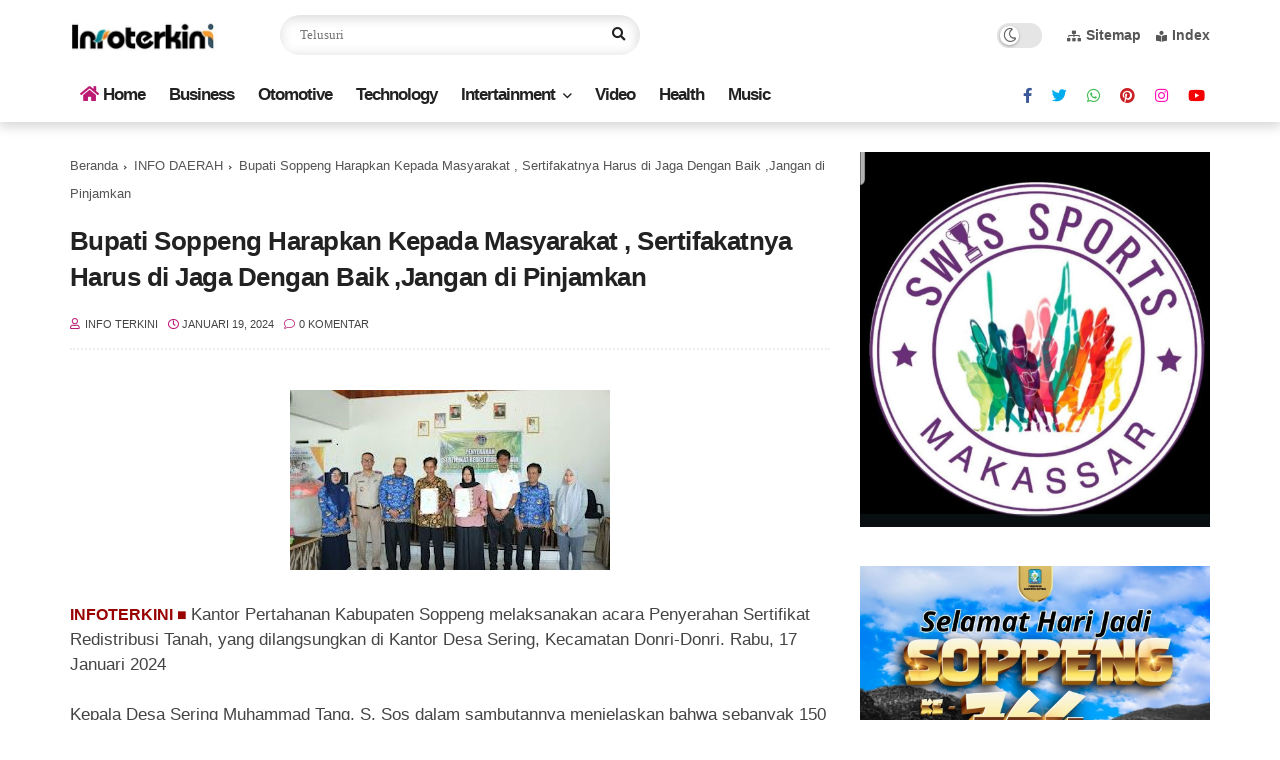

--- FILE ---
content_type: text/html; charset=utf-8
request_url: https://www.google.com/recaptcha/api2/aframe
body_size: 266
content:
<!DOCTYPE HTML><html><head><meta http-equiv="content-type" content="text/html; charset=UTF-8"></head><body><script nonce="nHFjlKqYcsdBg5hQdEtcIQ">/** Anti-fraud and anti-abuse applications only. See google.com/recaptcha */ try{var clients={'sodar':'https://pagead2.googlesyndication.com/pagead/sodar?'};window.addEventListener("message",function(a){try{if(a.source===window.parent){var b=JSON.parse(a.data);var c=clients[b['id']];if(c){var d=document.createElement('img');d.src=c+b['params']+'&rc='+(localStorage.getItem("rc::a")?sessionStorage.getItem("rc::b"):"");window.document.body.appendChild(d);sessionStorage.setItem("rc::e",parseInt(sessionStorage.getItem("rc::e")||0)+1);localStorage.setItem("rc::h",'1768879895269');}}}catch(b){}});window.parent.postMessage("_grecaptcha_ready", "*");}catch(b){}</script></body></html>

--- FILE ---
content_type: text/javascript; charset=UTF-8
request_url: https://www.infoterkini.co.id/feeds/posts/default/-/INFO%20DAERAH?alt=json-in-script&max-results=5&callback=jQuery112407049684701460539_1768879892616&_=1768879892617
body_size: 9841
content:
// API callback
jQuery112407049684701460539_1768879892616({"version":"1.0","encoding":"UTF-8","feed":{"xmlns":"http://www.w3.org/2005/Atom","xmlns$openSearch":"http://a9.com/-/spec/opensearchrss/1.0/","xmlns$blogger":"http://schemas.google.com/blogger/2008","xmlns$georss":"http://www.georss.org/georss","xmlns$gd":"http://schemas.google.com/g/2005","xmlns$thr":"http://purl.org/syndication/thread/1.0","id":{"$t":"tag:blogger.com,1999:blog-481947699083037462"},"updated":{"$t":"2026-01-20T09:03:11.328+08:00"},"category":[{"term":"INFO DAERAH"},{"term":"NASIONAL"},{"term":"INFO  TERKINI"},{"term":"Daerah"},{"term":"INTERNASIONAL"},{"term":"NEWS"},{"term":"Info Advetorial"},{"term":"Soppeng"},{"term":"("},{"term":"INFO DAERAHNYA"},{"term":"KRIMINAL"},{"term":"info Daetah"},{"term":"info Bola"},{"term":"***"},{"term":"INFOTERKINI ■"},{"term":"INFOTERKINI ■  "},{"term":"Info Olah Raga"},{"term":"Opini"},{"term":"(Hmk\/Red)"},{"term":"30 Maret 2022  -------"},{"term":"A"},{"term":"INFO NASIONAl"},{"term":"INFOTERKINI ■ "},{"term":"Info Kesehatan"},{"term":"Info Terkini"},{"term":"Info Wiasata"},{"term":"Olah Raga"},{"term":"Polri'"},{"term":"Press Rilis Dirjen Dukcapil kemendagri"},{"term":"Press Rilis Dirjen keuangan daerah Kemendagri  Press Rilis Dirjen keuangan daerah Kemendagri"},{"term":"Press Rilis Dirjen keuangan daerah kemendagri "},{"term":"SIARAN PERS   KETUA DPD RI   Rabu"},{"term":"Soppeng news"},{"term":"info Darrah"},{"term":"info Olahraga"},{"term":"info. Daerah"}],"title":{"type":"text","$t":"InfoTerkini.co.id | Terkini dan Terpercaya"},"subtitle":{"type":"html","$t":"InfoTerkini.co.id | Terkini dan Terpercaya"},"link":[{"rel":"http://schemas.google.com/g/2005#feed","type":"application/atom+xml","href":"https:\/\/www.infoterkini.co.id\/feeds\/posts\/default"},{"rel":"self","type":"application/atom+xml","href":"https:\/\/www.blogger.com\/feeds\/481947699083037462\/posts\/default\/-\/INFO+DAERAH?alt=json-in-script\u0026max-results=5"},{"rel":"alternate","type":"text/html","href":"https:\/\/www.infoterkini.co.id\/search\/label\/INFO%20DAERAH"},{"rel":"hub","href":"http://pubsubhubbub.appspot.com/"},{"rel":"next","type":"application/atom+xml","href":"https:\/\/www.blogger.com\/feeds\/481947699083037462\/posts\/default\/-\/INFO+DAERAH\/-\/INFO+DAERAH?alt=json-in-script\u0026start-index=6\u0026max-results=5"}],"author":[{"name":{"$t":"INFO TERKINI"},"uri":{"$t":"http:\/\/www.blogger.com\/profile\/03351472524728032761"},"email":{"$t":"noreply@blogger.com"},"gd$image":{"rel":"http://schemas.google.com/g/2005#thumbnail","width":"32","height":"32","src":"\/\/blogger.googleusercontent.com\/img\/b\/R29vZ2xl\/AVvXsEgzvlOc1cpFFx5z8gtwGe0i1F-V0D2OHK1qHo1Ji8AlxPJkRcCNlHqNmnVwWOF1NPW4tv49xmJTyCYRpG7sompsTwwtMH8iUDIm7m19KJ6HCw1JfiLmc6feQXJzoCOv0A\/s220\/balikini.jpg"}}],"generator":{"version":"7.00","uri":"http://www.blogger.com","$t":"Blogger"},"openSearch$totalResults":{"$t":"1845"},"openSearch$startIndex":{"$t":"1"},"openSearch$itemsPerPage":{"$t":"5"},"entry":[{"id":{"$t":"tag:blogger.com,1999:blog-481947699083037462.post-6739282082243403600"},"published":{"$t":"2026-01-15T10:50:08.186+08:00"},"updated":{"$t":"2026-01-15T10:50:21.148+08:00"},"category":[{"scheme":"http://www.blogger.com/atom/ns#","term":"INFO DAERAH"}],"title":{"type":"text","$t":"MASATA Bontang: Sektor Pariwisata Jadi Kunci Pendongkrak PAD dan Lapangan Kerja 2026"},"content":{"type":"html","$t":"\u003Cdiv\u003E\u003Cb\u003E\u003Cdiv class=\"separator\" style=\"clear: both; text-align: center;\"\u003E\n  \u003Ca href=\"https:\/\/blogger.googleusercontent.com\/img\/a\/AVvXsEhkXVomNqRSi16NJT2pr8KImupYiy6EUaGZ49xGavfr5Uph12VPeKh42385X8gq5oajyhO7UKPsDO3lzDeK1Cr-aretzsmXerp8hZjW9clUPlJDwqjgQdUDTf0wGgFFuNbWyMR0kP8Vx1hNmN5R58oPtI8ynjYn-nkev90azesGtMSxOIRdsTbpSkSrJjM\" imageanchor=\"1\" style=\"margin-left: 1em; margin-right: 1em;\"\u003E\n    \u003Cimg border=\"0\"   src=\"https:\/\/blogger.googleusercontent.com\/img\/a\/AVvXsEhkXVomNqRSi16NJT2pr8KImupYiy6EUaGZ49xGavfr5Uph12VPeKh42385X8gq5oajyhO7UKPsDO3lzDeK1Cr-aretzsmXerp8hZjW9clUPlJDwqjgQdUDTf0wGgFFuNbWyMR0kP8Vx1hNmN5R58oPtI8ynjYn-nkev90azesGtMSxOIRdsTbpSkSrJjM\" width=\"400\"\u003E\n  \u003C\/a\u003E\n\u003C\/div\u003E\u003Cbr\u003E\u003C\/b\u003E\u003C\/div\u003E\u003Cdiv\u003E\u003Cb\u003EINFO TERKINI\u003C\/b\u003E 🍙​ BONTANG – Dewan Pengurus Cabang Masyarakat Sadar Wisata (DPC MASATA) Kota Bontang menegaskan pentingnya akselerasi pembangunan sektor pariwisata pada tahun 2026. Langkah ini dinilai mendesak untuk menjaga stabilitas ekonomi kota di tengah penurunan APBD dan sebagai strategi transisi menuju era pasca-migas.\u003C\/div\u003E\u003Cdiv\u003E\u003Cbr\u003E\u003C\/div\u003E\u003Cdiv\u003E\u003Cb\u003E\u003Ci\u003E​Transformasi Ekonomi Melalui Pariwisata\u003C\/i\u003E\u003C\/b\u003E\u003C\/div\u003E\u003Cdiv\u003E\u003Cbr\u003E\u003C\/div\u003E\u003Cdiv\u003E​Ketua DPC MASATA Kota Bontang menyampaikan bahwa mengoptimalkan pariwisata bukan lagi pilihan, melainkan keharusan. Ada tiga faktor utama yang melatarbelakangi urgensi ini :\u003C\/div\u003E\u003Cdiv\u003E\u003Cbr\u003E\u003C\/div\u003E\u003Cdiv\u003E​Penurunan APBD 2026: Diperlukan sumber Pendapatan Asli Daerah (PAD) baru yang berkelanjutan.\u003C\/div\u003E\u003Cdiv\u003E​Diversifikasi Ekonomi: Mengurangi ketergantungan ekstrem pada sektor industri konvensional.\u003C\/div\u003E\u003Cdiv\u003E​Visi Pasca-Migas: Menyiapkan fondasi ekonomi jasa yang kokoh saat sumber daya alam mulai berkurang.\u003C\/div\u003E\u003Cdiv\u003E\u003Cbr\u003E\u003C\/div\u003E\u003Cdiv\u003E​\"Pembangunan pariwisata yang terintegrasi akan memicu multiplier effect bagi sektor pendukung seperti transportasi, akomodasi, konsumsi, hingga ekonomi kreatif. Ini adalah mesin baru penciptaan lapangan kerja bagi warga Bontang,\" tulis pernyataan resmi MASATA.\u003C\/div\u003E\u003Cdiv\u003E\u003Cbr\u003E\u003C\/div\u003E\u003Cdiv\u003E\u003Cb\u003E\u003Ci\u003E​Forum Dialog dan Sinergi Pentahelix\u003C\/i\u003E\u003C\/b\u003E\u003C\/div\u003E\u003Cdiv\u003E\u003Cbr\u003E\u003C\/div\u003E\u003Cdiv\u003E​Rencana dialog antara organisasi mitra pariwisata dengan Kepala Dinas Pemuda Olahraga Pariwisata dan Ekonomi Kreatif (Dispopar Ekraf) yang baru sedianya digelar minggu ini. Namun, agenda tersebut dijadwalkan ulang ke minggu depan guna memberikan ruang bagi Dispopar Ekraf melakukan konsolidasi internal.\u003C\/div\u003E\u003Cdiv\u003E\u003Cbr\u003E\u003C\/div\u003E\u003Cdiv\u003E​MASATA menanggapi positif penundaan ini. Harapannya, Kepala Dinas yang baru dapat memetakan progress report dan melakukan evaluasi mendalam untuk pembenahan signifikan di tahun 2026.\u003C\/div\u003E\u003Cdiv\u003E\u003Cbr\u003E\u003C\/div\u003E\u003Cdiv\u003E\u003Cb\u003E\u003Ci\u003E​Forum dialog mendatang akan melibatkan berbagai elemen penting, di antaranya:\u003C\/i\u003E\u003C\/b\u003E\u003C\/div\u003E\u003Cdiv\u003E\u003Cbr\u003E\u003C\/div\u003E\u003Cdiv\u003E​Organisasi Mitra: PHRI, ASITA, HPI, PUTRI, MASATA, dan POKDARWIS.\u003C\/div\u003E\u003Cdiv\u003E​Asosiasi Lokal: Pelaku jasa pariwisata lainnya di Kota Bontang.\u003C\/div\u003E\u003Cdiv\u003E\u003Cbr\u003E\u003C\/div\u003E\u003Cdiv\u003E\u003Cb\u003E​Kolaboraksi: Industri Sebagai Motor Penggerak\u003C\/b\u003E\u003C\/div\u003E\u003Cdiv\u003E\u003Cbr\u003E\u003C\/div\u003E\u003Cdiv\u003E​MASATA menekankan bahwa membangun pariwisata tidak bisa dilakukan secara parsial. Dibutuhkan Sinergi Pentahelix (pemerintah, akademisi, pelaku usaha, masyarakat, dan media).\u003C\/div\u003E\u003Cdiv\u003E\u003Cbr\u003E\u003C\/div\u003E\u003Cdiv\u003E​Uniknya, MASATA mendorong agar sektor industri yang saat ini menjadi pilar utama Bontang, justru menjadi motor penggerak bagi sektor jasa, terutama dalam mendukung program pariwisata berbasis edukasi dan pengembangan SDM.\u003C\/div\u003E\u003Cdiv\u003E\u003Cbr\u003E\u003C\/div\u003E\u003Cdiv\u003E​Penyelarasan Motto \"TAMAN\" dan\u0026nbsp;\u003C\/div\u003E\u003Cdiv\u003E\u003Cbr\u003E\u003C\/div\u003E\u003Cdiv\u003E\"Sapta Pesona\"\u003C\/div\u003E\u003Cdiv\u003E​Dalam narasinya, MASATA menggarisbawahi keterkaitan erat antara motto Kota Bontang TAMAN (Tertib, Agamis, Mandiri, Aman, dan Nyaman) dengan nilai-nilai Sapta Pesona.\u003C\/div\u003E\u003Cdiv\u003E\u003Cbr\u003E\u003C\/div\u003E\u003Cdiv\u003E​Semangat ini dirangkum dalam jargon Bontang BERBENAH (BERsama Bangun Energi Pesona Harmoni). Meski memiliki masyarakat yang heterogen, keselarasan dan kerukunan warga Bontang menjadi modal utama dalam menciptakan destinasi yang ramah dan penuh kenangan bagi wisatawan.\u003C\/div\u003E\u003Cdiv\u003E\u003Cbr\u003E\u003C\/div\u003E\u003Cdiv\u003E​\"Tanpa sinergi lintas OPD dan kolaborasi mitra, sulit bagi Bontang untuk tumbuh di sektor jasa. Pariwisata adalah masa depan kita.\"\u003C\/div\u003E\u003Cdiv\u003E\u003Cbr\u003E\u003C\/div\u003E\u003Cdiv\u003E\u003Cb\u003E\u003Ci\u003EPenulis : Jusmin\u003C\/i\u003E\u003C\/b\u003E\u003C\/div\u003E\u003Cdiv\u003E\u003Cb\u003E\u003Ci\u003ESumber : Masata\u003C\/i\u003E\u003C\/b\u003E\u003C\/div\u003E"},"link":[{"rel":"replies","type":"application/atom+xml","href":"https:\/\/www.infoterkini.co.id\/feeds\/6739282082243403600\/comments\/default","title":"Posting Komentar"},{"rel":"replies","type":"text/html","href":"https:\/\/www.infoterkini.co.id\/2026\/01\/masata-bontang-sektor-pariwisata-jadi.html#comment-form","title":"0 Komentar"},{"rel":"edit","type":"application/atom+xml","href":"https:\/\/www.blogger.com\/feeds\/481947699083037462\/posts\/default\/6739282082243403600"},{"rel":"self","type":"application/atom+xml","href":"https:\/\/www.blogger.com\/feeds\/481947699083037462\/posts\/default\/6739282082243403600"},{"rel":"alternate","type":"text/html","href":"https:\/\/www.infoterkini.co.id\/2026\/01\/masata-bontang-sektor-pariwisata-jadi.html","title":"MASATA Bontang: Sektor Pariwisata Jadi Kunci Pendongkrak PAD dan Lapangan Kerja 2026"}],"author":[{"name":{"$t":"INFO TERKINI"},"uri":{"$t":"http:\/\/www.blogger.com\/profile\/03351472524728032761"},"email":{"$t":"noreply@blogger.com"},"gd$image":{"rel":"http://schemas.google.com/g/2005#thumbnail","width":"32","height":"32","src":"\/\/blogger.googleusercontent.com\/img\/b\/R29vZ2xl\/AVvXsEgzvlOc1cpFFx5z8gtwGe0i1F-V0D2OHK1qHo1Ji8AlxPJkRcCNlHqNmnVwWOF1NPW4tv49xmJTyCYRpG7sompsTwwtMH8iUDIm7m19KJ6HCw1JfiLmc6feQXJzoCOv0A\/s220\/balikini.jpg"}}],"media$thumbnail":{"xmlns$media":"http://search.yahoo.com/mrss/","url":"https:\/\/blogger.googleusercontent.com\/img\/a\/AVvXsEhkXVomNqRSi16NJT2pr8KImupYiy6EUaGZ49xGavfr5Uph12VPeKh42385X8gq5oajyhO7UKPsDO3lzDeK1Cr-aretzsmXerp8hZjW9clUPlJDwqjgQdUDTf0wGgFFuNbWyMR0kP8Vx1hNmN5R58oPtI8ynjYn-nkev90azesGtMSxOIRdsTbpSkSrJjM=s72-c","height":"72","width":"72"},"thr$total":{"$t":"0"}},{"id":{"$t":"tag:blogger.com,1999:blog-481947699083037462.post-3104744245375897479"},"published":{"$t":"2026-01-03T23:16:10.582+08:00"},"updated":{"$t":"2026-01-03T23:16:31.924+08:00"},"category":[{"scheme":"http://www.blogger.com/atom/ns#","term":"INFO DAERAH"}],"title":{"type":"text","$t":"Djusman AR Desak Kapolres Soppeng Usut Tuntas Dugaan Penganiayaan Pejabat BKPSDM"},"content":{"type":"html","$t":"\u003Cdiv\u003E\u003Cb\u003E\u003Cdiv class=\"separator\" style=\"clear: both; text-align: center;\"\u003E\n  \u003Ca href=\"https:\/\/blogger.googleusercontent.com\/img\/a\/AVvXsEhzGhhj8p7PF_0VVr2cUwXzPqjtb-YmQtSISxuFTsMdWOfdivH7xqtN0M0fZj1o_HvcltTGR3-1YMVuDZVADIhE2iiDpP_cBAB6r-V0ol6F2UO4cy6At4wNmAQHOtvr-L43hI_YYu76lo_q0S7tea0I7vAHTfy2rk-0L3WUUCt5GcFv4Rvd36Z2gLIVpg8\" imageanchor=\"1\" style=\"margin-left: 1em; margin-right: 1em;\"\u003E\n    \u003Cimg border=\"0\"   src=\"https:\/\/blogger.googleusercontent.com\/img\/a\/AVvXsEhzGhhj8p7PF_0VVr2cUwXzPqjtb-YmQtSISxuFTsMdWOfdivH7xqtN0M0fZj1o_HvcltTGR3-1YMVuDZVADIhE2iiDpP_cBAB6r-V0ol6F2UO4cy6At4wNmAQHOtvr-L43hI_YYu76lo_q0S7tea0I7vAHTfy2rk-0L3WUUCt5GcFv4Rvd36Z2gLIVpg8\" width=\"400\"\u003E\n  \u003C\/a\u003E\n\u003C\/div\u003E\u003Cbr\u003E\u003C\/b\u003E\u003C\/div\u003E\u003Cdiv\u003E\u003Cb\u003EINFO TERKINI - \u003C\/b\u003ESOPPENG – Aktivis anti-korupsi kawakan sekaligus Koordinator Badan Pekerja Komite Masyarakat Anti Korupsi (KMAK) Sulselbar, Djusman AR, angkat bicara terkait dugaan aksi kekerasan yang menimpa seorang pejabat di lingkungan Pemerintah Kabupaten Soppeng, Sabtu (03\/1\/2026).\u003C\/div\u003E\u003Cdiv\u003E\u003Cbr\u003E\u003C\/div\u003E\u003Cdiv\u003EKasus yang menimpa Rusman, Kepala Bidang Pengadaan, Pemberhentian, dan Informasi Kepegawaian pada Badan Kepegawaian dan Pengembangan Sumber Daya Manusia (BKPSDM) Soppeng ini, sebelumnya sempat viral di media sosial dan menjadi perbincangan publik.\u003C\/div\u003E\u003Cdiv\u003E\u003Cbr\u003E\u003C\/div\u003E\u003Cdiv\u003EDjusman AR secara tegas meminta pihak kepolisian untuk memberikan perhatian serius terhadap laporan yang telah dilayangkan korban.\u0026nbsp;\u003C\/div\u003E\u003Cdiv\u003E\u003Cbr\u003E\u003C\/div\u003E\u003Cdiv\u003EMenurutnya, tindakan kekerasan tidak dapat ditoleransi dengan alasan apa pun, terlebih jika menimpa aparatur negara saat menjalankan fungsi atau keberadaannya di ruang publik.\u003C\/div\u003E\u003Cdiv\u003E\u003Cbr\u003E\u003C\/div\u003E\u003Cdiv\u003E\"Prinsipnya adalah supremasi hukum. Tidak ada perbedaan di mata hukum (equality before the law). Siapa pun yang melakukan pelanggaran pidana, apalagi berupa aksi kekerasan, harus mempertanggungjawabkan perbuatannya secara hukum,\" tegas Djusman.\u003C\/div\u003E\u003Cdiv\u003E\u003Cbr\u003E\u003C\/div\u003E\u003Cdiv\u003EDjusman juga mendesak Kapolres Soppeng beserta jajaran Reskrim untuk bergerak cepat menindaklanjuti laporan Saudara Rusman. Ia menilai transparansi dan kecepatan penanganan kasus ini sangat penting untuk menjaga kepercayaan masyarakat terhadap institusi Polri.\u003C\/div\u003E\u003Cdiv\u003E\u003Cbr\u003E\u003C\/div\u003E\u003Cdiv\u003E\"Kami mendesak Kapolres dan jajaran Reskrim Polres Soppeng agar segera menindaklanjuti laporan Saudara Rusman secara profesional dan transparan,\" lanjutnya.\u003C\/div\u003E\u003Cdiv\u003E\u003Cbr\u003E\u003C\/div\u003E\u003Cdiv\u003EMengingat kasus ini telah menjadi perhatian publik secara luas dan untuk menjamin independensi penyelidikan, Djusman AR dan seluruh rekan NGO di Makassar dengan tegas akan terus mengawal sejauh mana penanganan kasus ini berjalan.\u003C\/div\u003E\u003Cdiv\u003E\u003Cbr\u003E\u003C\/div\u003E\u003Cdiv\u003EDjusman AR juga mengarahkan korban Rusman melaporkan peristiwa hukum tersebut ke Badan Kehormatan (BK) DPRD Kabupaten Soppeng. Hal itu penting karena berkaitan ketentuan Kode Etik wakil rakyat dalam berperilaku. Jadi dua proses yang berjalan, yakni Pelanggaran Etik di BK DPRD dan Proses Pidana di Polres, tentunya juga bertujuan untuk memastikan proses hukum berjalan tanpa intervensi dari pihak mana pun,\" pungkas pria yang dikenal karena independensinya dalam mengawal isu-isu hukum di Sulawesi Selatan ini.\u003C\/div\u003E\u003Cdiv\u003E\u003Cbr\u003E\u003C\/div\u003E\u003Cdiv\u003E\"Pada prinsipnya, kami berharap Badan Kehormatan DPRD dan Polres Soppeng tidak pasif, melainkan bergerak progresif dalam menindaklanjuti perkara ini hingga tuntas,\" pungkas Djusman AR.\u003C\/div\u003E\u003Cdiv\u003E\u003Cbr\u003E\u003C\/div\u003E\u003Cdiv\u003EDiberitakan, Telah terjadi Dugaan aksi kekerasan yang menimpa Rusman seorang pejabat di lingkungan Pemerintah Kabupaten Soppeng, yang menjabat sebagai Kepala Bidang Pengadaan, Pemberhentian, dan Informasi Kepegawaian pada Badan Kepegawaian dan Pengembangan Sumber Daya Manusia (BKPSDM) di dalam ruangan kantornya.\u003C\/div\u003E\u003Cdiv\u003E\u003Cbr\u003E\u003C\/div\u003E\u003Cdiv\u003EKasus dugaan penganiayaan yang dilakukan oleh Andi Muhammad Farid Ketua DPRD Soppeng Fraksi partai Golkar ini telah resmi dilaporkan oleh Rusman\u0026nbsp;\u003C\/div\u003E\u003Cdiv\u003Eke pihak berwajib, pada Minggu (28\/12\/25) di Reskrim polres Soppeng. (***)\u003C\/div\u003E"},"link":[{"rel":"replies","type":"application/atom+xml","href":"https:\/\/www.infoterkini.co.id\/feeds\/3104744245375897479\/comments\/default","title":"Posting Komentar"},{"rel":"replies","type":"text/html","href":"https:\/\/www.infoterkini.co.id\/2026\/01\/djusman-ar-desak-kapolres-soppeng-usut.html#comment-form","title":"0 Komentar"},{"rel":"edit","type":"application/atom+xml","href":"https:\/\/www.blogger.com\/feeds\/481947699083037462\/posts\/default\/3104744245375897479"},{"rel":"self","type":"application/atom+xml","href":"https:\/\/www.blogger.com\/feeds\/481947699083037462\/posts\/default\/3104744245375897479"},{"rel":"alternate","type":"text/html","href":"https:\/\/www.infoterkini.co.id\/2026\/01\/djusman-ar-desak-kapolres-soppeng-usut.html","title":"Djusman AR Desak Kapolres Soppeng Usut Tuntas Dugaan Penganiayaan Pejabat BKPSDM"}],"author":[{"name":{"$t":"INFO TERKINI"},"uri":{"$t":"http:\/\/www.blogger.com\/profile\/03351472524728032761"},"email":{"$t":"noreply@blogger.com"},"gd$image":{"rel":"http://schemas.google.com/g/2005#thumbnail","width":"32","height":"32","src":"\/\/blogger.googleusercontent.com\/img\/b\/R29vZ2xl\/AVvXsEgzvlOc1cpFFx5z8gtwGe0i1F-V0D2OHK1qHo1Ji8AlxPJkRcCNlHqNmnVwWOF1NPW4tv49xmJTyCYRpG7sompsTwwtMH8iUDIm7m19KJ6HCw1JfiLmc6feQXJzoCOv0A\/s220\/balikini.jpg"}}],"media$thumbnail":{"xmlns$media":"http://search.yahoo.com/mrss/","url":"https:\/\/blogger.googleusercontent.com\/img\/a\/AVvXsEhzGhhj8p7PF_0VVr2cUwXzPqjtb-YmQtSISxuFTsMdWOfdivH7xqtN0M0fZj1o_HvcltTGR3-1YMVuDZVADIhE2iiDpP_cBAB6r-V0ol6F2UO4cy6At4wNmAQHOtvr-L43hI_YYu76lo_q0S7tea0I7vAHTfy2rk-0L3WUUCt5GcFv4Rvd36Z2gLIVpg8=s72-c","height":"72","width":"72"},"thr$total":{"$t":"0"}},{"id":{"$t":"tag:blogger.com,1999:blog-481947699083037462.post-476295179522316306"},"published":{"$t":"2026-01-01T10:35:42.200+08:00"},"updated":{"$t":"2026-01-01T10:35:52.920+08:00"},"category":[{"scheme":"http://www.blogger.com/atom/ns#","term":"INFO DAERAH"}],"title":{"type":"text","$t":"Refleksi Akhir Tahun DPP LAKI: 19 Tahun Mengabdi, Tabuh Genderang Perang Korupsi 2026"},"content":{"type":"html","$t":"\u003Cdiv\u003E\u003Cb\u003E\u003Cdiv class=\"separator\" style=\"clear: both; text-align: center;\"\u003E\n  \u003Ca href=\"https:\/\/blogger.googleusercontent.com\/img\/a\/AVvXsEhmuXpcEYwyPKPhqJp4A-T3VKD4U09yUmUVX4j3RuuR9slhuRFQjUfxvP5GmU_5heYkJOPNaYxeCCWZ3KFG3sfyOlv9shEUq35RC20Xv-0BAO6YSLF2XKcSuGYSADipoYUtC_YwEEO1Lcysf0D8qRlYkQPxyf-IFVTC1G3mpwGt_zj3HlYz-Vab5s2At2w\" imageanchor=\"1\" style=\"margin-left: 1em; margin-right: 1em;\"\u003E\n    \u003Cimg border=\"0\"   src=\"https:\/\/blogger.googleusercontent.com\/img\/a\/AVvXsEhmuXpcEYwyPKPhqJp4A-T3VKD4U09yUmUVX4j3RuuR9slhuRFQjUfxvP5GmU_5heYkJOPNaYxeCCWZ3KFG3sfyOlv9shEUq35RC20Xv-0BAO6YSLF2XKcSuGYSADipoYUtC_YwEEO1Lcysf0D8qRlYkQPxyf-IFVTC1G3mpwGt_zj3HlYz-Vab5s2At2w\" width=\"400\"\u003E\n  \u003C\/a\u003E\n\u003C\/div\u003E\u003Cbr\u003E\u003C\/b\u003E\u003C\/div\u003E\u003Cdiv\u003E\u003Cb\u003EINFO TERKINI\u003C\/b\u003E -\u003Ci\u003E\u003Cb\u003EJAKARTA\u003C\/b\u003E\u003C\/i\u003E – Dewan Pimpinan Pusat Laskar Anti Korupsi Indonesia (DPP LAKI) menyampaikan refleksi akhir tahun menjelang 2026, sekaligus menandai perjalanan 19 tahun organisasi tersebut sejak berdiri pada April 2007 di Kalimantan Barat.\u003C\/div\u003E\u003Cdiv\u003E\u003Cbr\u003E\u003C\/div\u003E\u003Cdiv\u003EKetua Umum DPP LAKI Burhanuddin Abdullah mengatakan, hampir dua dekade perjalanan LAKI menjadi bukti nyata konsistensi gerakan rakyat dalam melawan korupsi secara mandiri dan independen.\u003C\/div\u003E\u003Cdiv\u003E\u003Cbr\u003E\u003C\/div\u003E\u003Cdiv\u003E“Pada tahun \u003Cb\u003E\u003Ci\u003E2026\u003C\/i\u003E\u003C\/b\u003E, LAKI genap berusia 19 tahun. Kami merasa bangga dan terharu karena LAKI dapat tumbuh, mengalir, dan menjelajah hampir seluruh penjuru Nusantara berkat dukungan rakyat Indonesia,” kata Burhanuddin dalam refleksi akhir tahun, Rabu (31\/12\/2025).\u003C\/div\u003E\u003Cdiv\u003E\u003Cbr\u003E\u003C\/div\u003E\u003Cdiv\u003E\u003Cb\u003E\u003Ci\u003EBurhanuddin \u003C\/i\u003E\u003C\/b\u003Emenegaskan, \u003Ci\u003E\u003Cb\u003ELAKI\u003C\/b\u003E\u003C\/i\u003E merupakan organisasi lintas etnis, agama, dan profesi. Menurutnya, kekuatan utama LAKI terletak pada semangat gotong royong dan solidaritas, bukan pada dukungan dana negara.\u003C\/div\u003E\u003Cdiv\u003E\u003Cbr\u003E\u003C\/div\u003E\u003Cdiv\u003E\u003Cbr\u003E\u003C\/div\u003E\u003Cdiv\u003E“Selama 19 tahun berdiri, LAKI pusat tidak pernah menerima bantuan APBN maupun hibah pemerintah. Kami menjalankan visi dan misi organisasi murni melalui kegotongroyongan, solidaritas, serta rasa kebersamaan,” ujarnya.\u003C\/div\u003E\u003Cdiv\u003E\u003Cbr\u003E\u003C\/div\u003E\u003Cdiv\u003EIa menambahkan, roda organisasi dijalankan melalui kegiatan usaha dan jasa hukum, tanpa mengurangi sikap tegas LAKI dalam menjaga independensi.\u003C\/div\u003E\u003Cdiv\u003E\u003Cbr\u003E\u003C\/div\u003E\u003Cdiv\u003E“LAKI tetap istiqomah melawan korupsi, mandiri, dan independen. Itu prinsip yang tidak pernah kami tawar,” tegas Burhanuddin.\u003C\/div\u003E\u003Cdiv\u003E\u003Cbr\u003E\u003C\/div\u003E\u003Cdiv\u003E\u003Cbr\u003E\u003C\/div\u003E\u003Cdiv\u003EDalam upaya pencegahan korupsi, LAKI secara konsisten menggelar seminar, diskusi, workshop, dan berbagai kegiatan edukatif yang telah terprogram secara nasional. Sementara dalam aspek pemberantasan, LAKI aktif melaporkan dugaan tindak pidana korupsi kepada aparat penegak hukum, baik di tingkat lokal, nasional, hingga internasional.\u003C\/div\u003E\u003Cdiv\u003E\u003Cbr\u003E\u003C\/div\u003E\u003Cdiv\u003E“Tidak sedikit laporan LAKI yang berujung pada penetapan tersangka. Itu menjadi catatan prestasi kami, meski tidak pernah kami publikasikan karena LAKI tidak mengejar popularitas dan pencitraan,” katanya.\u003C\/div\u003E\u003Cdiv\u003E\u003Cbr\u003E\u003C\/div\u003E\u003Cdiv\u003E\u003Cbr\u003E\u003C\/div\u003E\u003Cdiv\u003EMenurut Burhanuddin, perjuangan LAKI dilandasi nilai ibadah dan konstitusi, demi mewujudkan keadilan sosial dan kesejahteraan rakyat.\u003C\/div\u003E\u003Cdiv\u003E\u003Cbr\u003E\u003C\/div\u003E\u003Cdiv\u003E\u003Cbr\u003E\u003C\/div\u003E\u003Cdiv\u003E“Kami berbuat dan bertindak karena perintah agama dan konstitusi. Korupsi adalah musuh rakyat, karena akibatnya rakyat menjadi miskin, sengsara, dan hidup dalam ketidakadilan,” ujarnya.\u003C\/div\u003E\u003Cdiv\u003E\u003Cbr\u003E\u003C\/div\u003E\u003Cdiv\u003EIa juga menekankan pentingnya penguatan internal organisasi dengan meningkatkan kualitas sumber daya manusia agar kader LAKI menjadi sosok yang tangguh dan profesional.\u003C\/div\u003E\u003Cdiv\u003E“LAKI lahir dari Ibu Pertiwi dan akan menjadi aktor motivator persatuan dan kesatuan bangsa. Keutuhan NKRI adalah harga mati,” tegasnya.\u003C\/div\u003E\u003Cdiv\u003E\u003Cbr\u003E\u003C\/div\u003E\u003Cdiv\u003EBurhanuddin mengajak seluruh elemen bangsa untuk tidak membiarkan Presiden RI Prabowo Subianto berjuang sendirian dalam perang melawan korupsi.\u003C\/div\u003E\u003Cdiv\u003E\u003Cbr\u003E\u003C\/div\u003E\u003Cdiv\u003E“Jangan biarkan Bapak Prabowo Subianto berperang melawan korupsi sendirian. Masyarakat, pemerintah, dan aparat penegak hukum wajib bersatu melalui kerja nyata, bukan sekadar slogan,” katanya.\u003C\/div\u003E\u003Cdiv\u003EIa mengingatkan, korupsi akan menghancurkan moral dan ekonomi bangsa jika tidak dilawan secara serius dan sistematis.\u003C\/div\u003E\u003Cdiv\u003E\u003Cbr\u003E\u003C\/div\u003E\u003Cdiv\u003E“Jangan pernah biarkan koruptor menari-nari di atas penderitaan rakyat. Tidak ada pilihan lain kecuali bangkit dan berperang melawan korupsi,” ujar Burhanuddin.\u003C\/div\u003E\u003Cdiv\u003E\u003Cbr\u003E\u003C\/div\u003E\u003Cdiv\u003EMemasuki tahun 2026, LAKI mengaku telah menyiapkan sejumlah laporan dugaan korupsi berskala besar yang berpotensi merugikan keuangan negara hingga miliaran bahkan triliunan rupiah, dan diduga melibatkan aktor-aktor besar.\u003C\/div\u003E\u003Cdiv\u003E\u003Cbr\u003E\u003C\/div\u003E\u003Cdiv\u003ESelain itu, LAKI juga merancang program pencegahan bertajuk Indonesian Zero Corruption dengan membentuk 10 ribu Satuan Tugas Pemburu Korupsi di seluruh Indonesia.\u003C\/div\u003E\u003Cdiv\u003E\u003Cbr\u003E\u003C\/div\u003E\u003Cdiv\u003E“Program ini rencananya akan kami deklarasikan pada 20 Mei 2026 di Jakarta. Tanggal tersebut kami maknai sebagai Hari Kebangkitan Melawan Korupsi,” jelasnya.\u003C\/div\u003E\u003Cdiv\u003E\u003Cbr\u003E\u003C\/div\u003E\u003Cdiv\u003EBurhanuddin menyebut, momentum 20 Mei dipilih sebagai simbol kebangkitan rakyat, sebagaimana semangat berdirinya Boedi Oetomo dalam melawan penjajahan.\u003C\/div\u003E\u003Cdiv\u003E\u003Cbr\u003E\u003C\/div\u003E\u003Cdiv\u003E“Korupsi hari ini adalah penjajahan modern yang sistematis terhadap ekonomi rakyat. Karena itu, LAKI bersepakat menjadikan 20 Mei sebagai Hari Kebangkitan Melawan Koruptor,” pungkasnya.\u003C\/div\u003E\u003Cdiv\u003E(*)\u003C\/div\u003E\u003Cdiv\u003E\u003Cbr\u003E\u003C\/div\u003E"},"link":[{"rel":"replies","type":"application/atom+xml","href":"https:\/\/www.infoterkini.co.id\/feeds\/476295179522316306\/comments\/default","title":"Posting Komentar"},{"rel":"replies","type":"text/html","href":"https:\/\/www.infoterkini.co.id\/2026\/01\/refleksi-akhir-tahun-dpp-laki-19-tahun.html#comment-form","title":"0 Komentar"},{"rel":"edit","type":"application/atom+xml","href":"https:\/\/www.blogger.com\/feeds\/481947699083037462\/posts\/default\/476295179522316306"},{"rel":"self","type":"application/atom+xml","href":"https:\/\/www.blogger.com\/feeds\/481947699083037462\/posts\/default\/476295179522316306"},{"rel":"alternate","type":"text/html","href":"https:\/\/www.infoterkini.co.id\/2026\/01\/refleksi-akhir-tahun-dpp-laki-19-tahun.html","title":"Refleksi Akhir Tahun DPP LAKI: 19 Tahun Mengabdi, Tabuh Genderang Perang Korupsi 2026"}],"author":[{"name":{"$t":"INFO TERKINI"},"uri":{"$t":"http:\/\/www.blogger.com\/profile\/03351472524728032761"},"email":{"$t":"noreply@blogger.com"},"gd$image":{"rel":"http://schemas.google.com/g/2005#thumbnail","width":"32","height":"32","src":"\/\/blogger.googleusercontent.com\/img\/b\/R29vZ2xl\/AVvXsEgzvlOc1cpFFx5z8gtwGe0i1F-V0D2OHK1qHo1Ji8AlxPJkRcCNlHqNmnVwWOF1NPW4tv49xmJTyCYRpG7sompsTwwtMH8iUDIm7m19KJ6HCw1JfiLmc6feQXJzoCOv0A\/s220\/balikini.jpg"}}],"media$thumbnail":{"xmlns$media":"http://search.yahoo.com/mrss/","url":"https:\/\/blogger.googleusercontent.com\/img\/a\/AVvXsEhmuXpcEYwyPKPhqJp4A-T3VKD4U09yUmUVX4j3RuuR9slhuRFQjUfxvP5GmU_5heYkJOPNaYxeCCWZ3KFG3sfyOlv9shEUq35RC20Xv-0BAO6YSLF2XKcSuGYSADipoYUtC_YwEEO1Lcysf0D8qRlYkQPxyf-IFVTC1G3mpwGt_zj3HlYz-Vab5s2At2w=s72-c","height":"72","width":"72"},"thr$total":{"$t":"0"}},{"id":{"$t":"tag:blogger.com,1999:blog-481947699083037462.post-5896222572907037570"},"published":{"$t":"2026-01-01T10:00:50.228+08:00"},"updated":{"$t":"2026-01-01T10:01:01.350+08:00"},"category":[{"scheme":"http://www.blogger.com/atom/ns#","term":"INFO DAERAH"}],"title":{"type":"text","$t":"Bupati Soppeng Serahkan SK Pengangkatan kepada 3.507 PPPK Paruh Waktu"},"content":{"type":"html","$t":"\u003Cdiv\u003E\u003Cb\u003E\u003Cdiv class=\"separator\" style=\"clear: both; text-align: center;\"\u003E\n  \u003Ca href=\"https:\/\/blogger.googleusercontent.com\/img\/a\/AVvXsEgTi3WtfBK8-JFmti68ZYYAq3uAjpCxP_DN7Z_vZxLR0WodxCpL0mCKOpYCmNnwf6Om5yorZHUnwr2003cG3m4jY8Z26ujNxNNEMrXpwHkVfhXfA24AHQ6L2hpYv2xGTjhJw-pE3nS9ExYoHrXEmFRT3qcfHAIKKR_Y-gej9IBheC5gEsHaYA6reYXdaJY\" imageanchor=\"1\" style=\"margin-left: 1em; margin-right: 1em;\"\u003E\n    \u003Cimg border=\"0\"   src=\"https:\/\/blogger.googleusercontent.com\/img\/a\/AVvXsEgTi3WtfBK8-JFmti68ZYYAq3uAjpCxP_DN7Z_vZxLR0WodxCpL0mCKOpYCmNnwf6Om5yorZHUnwr2003cG3m4jY8Z26ujNxNNEMrXpwHkVfhXfA24AHQ6L2hpYv2xGTjhJw-pE3nS9ExYoHrXEmFRT3qcfHAIKKR_Y-gej9IBheC5gEsHaYA6reYXdaJY\" width=\"400\"\u003E\n  \u003C\/a\u003E\n\u003C\/div\u003E\u003Cbr\u003E\u003C\/b\u003E\u003C\/div\u003E\u003Cdiv\u003E\u003Cb\u003EINFO TERKINI \u003C\/b\u003E- SOPPENG- Sebanyak 3.507 Pegawai Pemerintah dengan Perjanjian Kerja (PPPK) Paruh Waktu di Kabupaten Soppeng secara resmi menerima Surat Keputusan (SK) Pengangkatan. Penyerahan SK dilakukan langsung oleh Bupati Soppeng, H. Suwardi Haseng, kepada perwakilan masing-masing Satuan Kerja Perangkat Daerah (SKPD). Rabu 31 Desember 2025\u003C\/div\u003E\u003Cdiv\u003E\u003Cbr\u003E\u003C\/div\u003E\u003Cdiv\u003EProsesi penyerahan SK berlangsung di halaman Kantor Bupati Soppeng, Rabu (31\/12\/2025), dan berlangsung khidmat namun penuh suasana kebahagiaan. Raut wajah bahagia tampak jelas dari ribuan PPPK Paruh Waktu yang memadati lapangan upacara, menandai awal pengabdian mereka secara resmi di lingkungan Pemerintah Kabupaten Soppeng.\u003C\/div\u003E\u003Cdiv\u003E\u003Cbr\u003E\u003C\/div\u003E\u003Cdiv\u003EDalam sambutannya, Bupati Soppeng menjelaskan bahwa Kabupaten Soppeng menjadi salah satu daerah terakhir yang menyerahkan SK PPPK Paruh Waktu. Menurutnya, hal tersebut bukan tanpa alasan, melainkan sebagai bentuk kehati-hatian pemerintah daerah dalam memastikan seluruh proses administrasi berjalan sesuai ketentuan.\u003C\/div\u003E\u003Cdiv\u003E\u003Cbr\u003E\u003C\/div\u003E\u003Cdiv\u003E“Kami ingin memastikan seluruh tahapan administrasi telah terpenuhi secara lengkap, akurat, dan sesuai dengan aturan yang berlaku,” ujar H. Suwardi Haseng.\u003C\/div\u003E\u003Cdiv\u003E\u003Cbr\u003E\u003C\/div\u003E\u003Cdiv\u003EIa menambahkan, seluruh proses pengangkatan PPPK Paruh Waktu harus melalui Badan Kepegawaian Daerah (BKD) serta memperoleh Nomor Induk PPPK Paruh Waktu dari Badan Kepegawaian Negara (BKN) Republik Indonesia.\u003C\/div\u003E\u003Cdiv\u003E\u003Cbr\u003E\u003C\/div\u003E\u003Cdiv\u003E“Ini penting agar status kepegawaian para PPPK Paruh Waktu memiliki kepastian hukum dan administrasi yang jelas,” tegasnya.\u003C\/div\u003E\u003Cdiv\u003E\u003Cbr\u003E\u003C\/div\u003E\u003Cdiv\u003EPenyerahan SK ini menjadi momentum penting bagi ribuan PPPK Paruh Waktu di Kabupaten Soppeng, sekaligus memperkuat komitmen pemerintah daerah dalam meningkatkan kualitas pelayanan publik melalui tata kelola kepegawaian yang tertib dan profesional.\u003C\/div\u003E\u003Cdiv\u003E\u003Cbr\u003E\u003C\/div\u003E\u003Cdiv\u003E(*)\u003C\/div\u003E\u003Cdiv\u003E\u003Cbr\u003E\u003C\/div\u003E"},"link":[{"rel":"replies","type":"application/atom+xml","href":"https:\/\/www.infoterkini.co.id\/feeds\/5896222572907037570\/comments\/default","title":"Posting Komentar"},{"rel":"replies","type":"text/html","href":"https:\/\/www.infoterkini.co.id\/2026\/01\/bupati-soppeng-serahkan-sk-pengangkatan.html#comment-form","title":"0 Komentar"},{"rel":"edit","type":"application/atom+xml","href":"https:\/\/www.blogger.com\/feeds\/481947699083037462\/posts\/default\/5896222572907037570"},{"rel":"self","type":"application/atom+xml","href":"https:\/\/www.blogger.com\/feeds\/481947699083037462\/posts\/default\/5896222572907037570"},{"rel":"alternate","type":"text/html","href":"https:\/\/www.infoterkini.co.id\/2026\/01\/bupati-soppeng-serahkan-sk-pengangkatan.html","title":"Bupati Soppeng Serahkan SK Pengangkatan kepada 3.507 PPPK Paruh Waktu"}],"author":[{"name":{"$t":"INFO TERKINI"},"uri":{"$t":"http:\/\/www.blogger.com\/profile\/03351472524728032761"},"email":{"$t":"noreply@blogger.com"},"gd$image":{"rel":"http://schemas.google.com/g/2005#thumbnail","width":"32","height":"32","src":"\/\/blogger.googleusercontent.com\/img\/b\/R29vZ2xl\/AVvXsEgzvlOc1cpFFx5z8gtwGe0i1F-V0D2OHK1qHo1Ji8AlxPJkRcCNlHqNmnVwWOF1NPW4tv49xmJTyCYRpG7sompsTwwtMH8iUDIm7m19KJ6HCw1JfiLmc6feQXJzoCOv0A\/s220\/balikini.jpg"}}],"media$thumbnail":{"xmlns$media":"http://search.yahoo.com/mrss/","url":"https:\/\/blogger.googleusercontent.com\/img\/a\/AVvXsEgTi3WtfBK8-JFmti68ZYYAq3uAjpCxP_DN7Z_vZxLR0WodxCpL0mCKOpYCmNnwf6Om5yorZHUnwr2003cG3m4jY8Z26ujNxNNEMrXpwHkVfhXfA24AHQ6L2hpYv2xGTjhJw-pE3nS9ExYoHrXEmFRT3qcfHAIKKR_Y-gej9IBheC5gEsHaYA6reYXdaJY=s72-c","height":"72","width":"72"},"thr$total":{"$t":"0"}},{"id":{"$t":"tag:blogger.com,1999:blog-481947699083037462.post-4346938750728950138"},"published":{"$t":"2025-10-28T15:06:00.006+08:00"},"updated":{"$t":"2025-10-28T15:06:53.893+08:00"},"category":[{"scheme":"http://www.blogger.com/atom/ns#","term":"INFO DAERAH"}],"title":{"type":"text","$t":"Kolaborasi MASATA, PUPUK KALTIM, dan CITITRANS: Pelatihan Driver Travel Berbasis Edukasi"},"content":{"type":"html","$t":"\u003Cp\u003E\u0026nbsp;\u003C\/p\u003E\u003Cdiv class=\"separator\" style=\"clear: both; text-align: center;\"\u003E\u003Ca href=\"https:\/\/blogger.googleusercontent.com\/img\/b\/R29vZ2xl\/[base64]\/s1001\/Screenshot_2025-10-28-15-03-37-22_6012fa4d4ddec268fc5c7112cbb265e7.jpg\" imageanchor=\"1\" style=\"margin-left: 1em; margin-right: 1em;\"\u003E\u003Cimg border=\"0\" data-original-height=\"484\" data-original-width=\"1001\" height=\"155\" src=\"https:\/\/blogger.googleusercontent.com\/img\/b\/R29vZ2xl\/[base64]\/s320\/Screenshot_2025-10-28-15-03-37-22_6012fa4d4ddec268fc5c7112cbb265e7.jpg\" width=\"320\" \/\u003E\u003C\/a\u003E\u003C\/div\u003E\u003Cp\u003E\u003Cbr \/\u003E\u003C\/p\u003E\u003Cp\u003E\u003Cb\u003EINFO TERKINI\u003C\/b\u003E - Program Wisata Industri-\u003C\/p\u003E\u003Cp\u003E[MASATA - PUPUK KALTIM - CITITRANS]\u003C\/p\u003E\u003Cp\u003EHotel Akbar Bontang, 28 Oktober 2025\u003C\/p\u003E\u003Cp\u003E\u003Cbr \/\u003E\u003C\/p\u003E\u003Cp\u003EProgram aksi dari bagian Program Wisata Industri Bontang ini dirancang untuk meningkatkan kualitas pelayanan driver\/pengemudi travel online transport darat (travel) di Kota Bontang hanya di sektor pariwisata saja namun di sektor industri membutuhkan nilai-nilai Sapta Pesona di sisi support system—nya dalam rangka menanamkan dan menumbuhkan 7 unsur nilai dasar Sapta Pesona sebagai landasan sadar wisata, yaitu Aman, Tertib, Bersih, Sejuk, Indah, Ramah, dan Kenangan.\u003C\/p\u003E\u003Cp\u003E\u003Cbr \/\u003E\u003C\/p\u003E\u003Cp\u003ETujuan utama pelatihan ini ;\u003C\/p\u003E\u003Cp\u003E• Meningkatkan Kualitas SDM.\u003C\/p\u003E\u003Cp\u003EMembekali driver\/pengemudi dengan pengetahuan dan wawasan yang dibutuhkan agar dapat memberikan pelayanan terbaik kepada pelanggan.\u003C\/p\u003E\u003Cp\u003E• Menciptakan Citra Pisitif.\u003C\/p\u003E\u003Cp\u003EMenjadikan driver\/pengemudi sebagai frontliner yang mempresentasikan citra Kota Bontang.\u0026nbsp;\u003C\/p\u003E\u003Cp\u003E• Menerapkan Standar Sapta Pesona.\u003C\/p\u003E\u003Cp\u003EMemastikan driver\/pengemudi memahami dan mengimplementasikan nilai-nilai Sapta Pesona.\u0026nbsp;\u003C\/p\u003E\u003Cp\u003E• Meningkatkan Pengalaman Pelanggan atau Wisatawan.\u003C\/p\u003E\u003Cp\u003EDengan pelayanan yang berwawasan dan profesional , pelanggan atau wisatawan diharapkan akan lebih berkesan.\u003C\/p\u003E\u003Cp\u003E\u003Cbr \/\u003E\u003C\/p\u003E\u003Cp\u003ESapta Pesona bagi profesi driver\/pengemudi travel darat adalah hal yang mutlak untuk memberikan pelayanan prima. Penerapannya sangat krusial.\u0026nbsp;\u003C\/p\u003E\u003Cp\u003EPenerapan Sapta Pesona oleh Driver Travel Inline Transport Darat ;\u003C\/p\u003E\u003Cp\u003E• AMAN\u003C\/p\u003E\u003Cp\u003E~ hati-hati dan mematuhi peraturan lantas\u0026nbsp;\u003C\/p\u003E\u003Cp\u003E~ pastikan kendaraan dlm kondisi laik jalan\u003C\/p\u003E\u003Cp\u003E~ memberikan rasa nyaman dan percaya diri bagi penumpang selama perjalanan\u0026nbsp;\u003C\/p\u003E\u003Cp\u003E• TERTIB\u0026nbsp;\u003C\/p\u003E\u003Cp\u003E~ berangkat dan tiba tepat waktu sesuai jadwal\u0026nbsp;\u003C\/p\u003E\u003Cp\u003E~ perjalanan sesuai dgn rute yang disepakati\u0026nbsp;\u003C\/p\u003E\u003Cp\u003E~ menjaga ketertiban di dlm kendaraan\u0026nbsp;\u003C\/p\u003E\u003Cp\u003E• BERSIH\u0026nbsp;\u003C\/p\u003E\u003Cp\u003E~ interior dan eksterior kendaraan dlm keadaan bersih\u0026nbsp;\u003C\/p\u003E\u003Cp\u003E~ ada tempat sampah dlm kendaraan\u0026nbsp;\u003C\/p\u003E\u003Cp\u003E~ tampil rapi dan bersih\u0026nbsp;\u003C\/p\u003E\u003Cp\u003E• SEJUK\u0026nbsp;\u003C\/p\u003E\u003Cp\u003E~ suhu dlm kabin nyaman\u0026nbsp;\u003C\/p\u003E\u003Cp\u003E~ hindari merokok di dlm kendaraan\u0026nbsp;\u003C\/p\u003E\u003Cp\u003E~ sirkulasi udara dijaga tetap baik\u0026nbsp;\u003C\/p\u003E\u003Cp\u003E• INDAH\u0026nbsp;\u003C\/p\u003E\u003Cp\u003E~ interior kendaraan tertata\u0026nbsp;\u003C\/p\u003E\u003Cp\u003E~ pencahayaan dan musik\/suara diatur\/ditata senyaman mungkin\u003C\/p\u003E\u003Cp\u003E~ pemandangan ke luar dari jendela tetap nyaman\u0026nbsp;\u003C\/p\u003E\u003Cp\u003E• RAMAH\u0026nbsp;\u003C\/p\u003E\u003Cp\u003E~ berkomunikasi dgn sopan\u0026nbsp;\u003C\/p\u003E\u003Cp\u003E~ tegur, sapa dan senyum\u003C\/p\u003E\u003Cp\u003E~ menanggapi bila ada pertanyaan\u0026nbsp;\u003C\/p\u003E\u003Cp\u003E• KENANGAN\u0026nbsp;\u003C\/p\u003E\u003Cp\u003E~ menjadi lebih dari sekedar pengemudi\/driver, tetapi bisa juga sebagai pemandu yg informatif dan komunikatif.\u0026nbsp;\u003C\/p\u003E\u003Cp\u003E~ memfasilitasi momen-momen tertentu yang menyenangkan\u0026nbsp;\u003C\/p\u003E\u003Cp\u003E~ memberikan pelayanan melebihi ekspektasi, sehingga akan meninggalkan kesan yang mendalam.\u0026nbsp;\u0026nbsp;\u003C\/p\u003E\u003Cp\u003E\u0026nbsp;\u003C\/p\u003E\u003Cp\u003EKolab MASATA, PUPUK KALTIM dan CITITRANS dalam kegiatan yang diikuti sebanyak 25 peserta ini merupakan program aksi dari Program Wisata Industri berbasis edukasi dan pengembangan SDM.\u0026nbsp;\u003C\/p\u003E\u003Cp\u003EKegiatan kali ini merupakan kedua kalinya, setelah yang pertama kali dilakukan kegiatan serupa, kolaborasi ; MASATA, BADAK LNG dan KANGOROO Travel sebanyak 15 peserta.\u003C\/p\u003E\u003Cp\u003EDari hasil program pelatihan yang pertama ini, diakui adanya perubahan yang signifikan terhadap attitude dan pelayanan dari para driver\/pengemudi travel dari sebelum mengikuti pelatihan.\u0026nbsp;\u003C\/p\u003E\u003Cp\u003E\u003Cbr \/\u003E\u003C\/p\u003E\u003Cp\u003EMelalui sinergi kolaborasi unsur Pentahelix di Program Wisata Industri berbasis edukasi dan pengembangan SDM dengan program-program aksi selanjutnya secara berkelanjutan akan berdampak positif dalam membangun SDM lokal Bontang yang berkualitas, berdaya saing dan berkarakter. Menjadikan Sapta Pesona adalah kebiasaan yang terus menerus ditumbuhkembangkan dari mulai support system lingkungan industri yang berinteraksi langsung dengan masyarakat Bontang. Sehingga lama kelamaan kebiasaan hidup (.habbit) yang sudah diterapkan sejak dulu sampai sekarang di lingkungan industri juga support system ya menjadi efek domino di lingkungan masyarakat Bontang.\u0026nbsp; (jusmin)\u003C\/p\u003E\u003Cp\u003E\u003Cbr \/\u003E\u003C\/p\u003E\u003Cp\u003E@ekosatrya\u003C\/p\u003E\u003Cp\u003E_ketuadpcmasatakotabontang\u003C\/p\u003E"},"link":[{"rel":"replies","type":"application/atom+xml","href":"https:\/\/www.infoterkini.co.id\/feeds\/4346938750728950138\/comments\/default","title":"Posting Komentar"},{"rel":"replies","type":"text/html","href":"https:\/\/www.infoterkini.co.id\/2025\/10\/kolaborasi-masata-pupuk-kaltim-dan.html#comment-form","title":"0 Komentar"},{"rel":"edit","type":"application/atom+xml","href":"https:\/\/www.blogger.com\/feeds\/481947699083037462\/posts\/default\/4346938750728950138"},{"rel":"self","type":"application/atom+xml","href":"https:\/\/www.blogger.com\/feeds\/481947699083037462\/posts\/default\/4346938750728950138"},{"rel":"alternate","type":"text/html","href":"https:\/\/www.infoterkini.co.id\/2025\/10\/kolaborasi-masata-pupuk-kaltim-dan.html","title":"Kolaborasi MASATA, PUPUK KALTIM, dan CITITRANS: Pelatihan Driver Travel Berbasis Edukasi"}],"author":[{"name":{"$t":"INFO TERKINI"},"uri":{"$t":"http:\/\/www.blogger.com\/profile\/03351472524728032761"},"email":{"$t":"noreply@blogger.com"},"gd$image":{"rel":"http://schemas.google.com/g/2005#thumbnail","width":"32","height":"32","src":"\/\/blogger.googleusercontent.com\/img\/b\/R29vZ2xl\/AVvXsEgzvlOc1cpFFx5z8gtwGe0i1F-V0D2OHK1qHo1Ji8AlxPJkRcCNlHqNmnVwWOF1NPW4tv49xmJTyCYRpG7sompsTwwtMH8iUDIm7m19KJ6HCw1JfiLmc6feQXJzoCOv0A\/s220\/balikini.jpg"}}],"media$thumbnail":{"xmlns$media":"http://search.yahoo.com/mrss/","url":"https:\/\/blogger.googleusercontent.com\/img\/b\/R29vZ2xl\/[base64]\/s72-c\/Screenshot_2025-10-28-15-03-37-22_6012fa4d4ddec268fc5c7112cbb265e7.jpg","height":"72","width":"72"},"thr$total":{"$t":"0"}}]}});

--- FILE ---
content_type: text/javascript; charset=UTF-8
request_url: https://www.infoterkini.co.id/feeds/posts/default/-/INFO%20DAERAH?alt=json-in-script&callback=related_results_labels&max-results=6
body_size: 10934
content:
// API callback
related_results_labels({"version":"1.0","encoding":"UTF-8","feed":{"xmlns":"http://www.w3.org/2005/Atom","xmlns$openSearch":"http://a9.com/-/spec/opensearchrss/1.0/","xmlns$blogger":"http://schemas.google.com/blogger/2008","xmlns$georss":"http://www.georss.org/georss","xmlns$gd":"http://schemas.google.com/g/2005","xmlns$thr":"http://purl.org/syndication/thread/1.0","id":{"$t":"tag:blogger.com,1999:blog-481947699083037462"},"updated":{"$t":"2026-01-20T09:03:11.328+08:00"},"category":[{"term":"INFO DAERAH"},{"term":"NASIONAL"},{"term":"INFO  TERKINI"},{"term":"Daerah"},{"term":"INTERNASIONAL"},{"term":"NEWS"},{"term":"Info Advetorial"},{"term":"Soppeng"},{"term":"("},{"term":"INFO DAERAHNYA"},{"term":"KRIMINAL"},{"term":"info Daetah"},{"term":"info Bola"},{"term":"***"},{"term":"INFOTERKINI ■"},{"term":"INFOTERKINI ■  "},{"term":"Info Olah Raga"},{"term":"Opini"},{"term":"(Hmk\/Red)"},{"term":"30 Maret 2022  -------"},{"term":"A"},{"term":"INFO NASIONAl"},{"term":"INFOTERKINI ■ "},{"term":"Info Kesehatan"},{"term":"Info Terkini"},{"term":"Info Wiasata"},{"term":"Olah Raga"},{"term":"Polri'"},{"term":"Press Rilis Dirjen Dukcapil kemendagri"},{"term":"Press Rilis Dirjen keuangan daerah Kemendagri  Press Rilis Dirjen keuangan daerah Kemendagri"},{"term":"Press Rilis Dirjen keuangan daerah kemendagri "},{"term":"SIARAN PERS   KETUA DPD RI   Rabu"},{"term":"Soppeng news"},{"term":"info Darrah"},{"term":"info Olahraga"},{"term":"info. Daerah"}],"title":{"type":"text","$t":"InfoTerkini.co.id | Terkini dan Terpercaya"},"subtitle":{"type":"html","$t":"InfoTerkini.co.id | Terkini dan Terpercaya"},"link":[{"rel":"http://schemas.google.com/g/2005#feed","type":"application/atom+xml","href":"https:\/\/www.infoterkini.co.id\/feeds\/posts\/default"},{"rel":"self","type":"application/atom+xml","href":"https:\/\/www.blogger.com\/feeds\/481947699083037462\/posts\/default\/-\/INFO+DAERAH?alt=json-in-script\u0026max-results=6"},{"rel":"alternate","type":"text/html","href":"https:\/\/www.infoterkini.co.id\/search\/label\/INFO%20DAERAH"},{"rel":"hub","href":"http://pubsubhubbub.appspot.com/"},{"rel":"next","type":"application/atom+xml","href":"https:\/\/www.blogger.com\/feeds\/481947699083037462\/posts\/default\/-\/INFO+DAERAH\/-\/INFO+DAERAH?alt=json-in-script\u0026start-index=7\u0026max-results=6"}],"author":[{"name":{"$t":"INFO TERKINI"},"uri":{"$t":"http:\/\/www.blogger.com\/profile\/03351472524728032761"},"email":{"$t":"noreply@blogger.com"},"gd$image":{"rel":"http://schemas.google.com/g/2005#thumbnail","width":"32","height":"32","src":"\/\/blogger.googleusercontent.com\/img\/b\/R29vZ2xl\/AVvXsEgzvlOc1cpFFx5z8gtwGe0i1F-V0D2OHK1qHo1Ji8AlxPJkRcCNlHqNmnVwWOF1NPW4tv49xmJTyCYRpG7sompsTwwtMH8iUDIm7m19KJ6HCw1JfiLmc6feQXJzoCOv0A\/s220\/balikini.jpg"}}],"generator":{"version":"7.00","uri":"http://www.blogger.com","$t":"Blogger"},"openSearch$totalResults":{"$t":"1845"},"openSearch$startIndex":{"$t":"1"},"openSearch$itemsPerPage":{"$t":"6"},"entry":[{"id":{"$t":"tag:blogger.com,1999:blog-481947699083037462.post-6739282082243403600"},"published":{"$t":"2026-01-15T10:50:08.186+08:00"},"updated":{"$t":"2026-01-15T10:50:21.148+08:00"},"category":[{"scheme":"http://www.blogger.com/atom/ns#","term":"INFO DAERAH"}],"title":{"type":"text","$t":"MASATA Bontang: Sektor Pariwisata Jadi Kunci Pendongkrak PAD dan Lapangan Kerja 2026"},"content":{"type":"html","$t":"\u003Cdiv\u003E\u003Cb\u003E\u003Cdiv class=\"separator\" style=\"clear: both; text-align: center;\"\u003E\n  \u003Ca href=\"https:\/\/blogger.googleusercontent.com\/img\/a\/AVvXsEhkXVomNqRSi16NJT2pr8KImupYiy6EUaGZ49xGavfr5Uph12VPeKh42385X8gq5oajyhO7UKPsDO3lzDeK1Cr-aretzsmXerp8hZjW9clUPlJDwqjgQdUDTf0wGgFFuNbWyMR0kP8Vx1hNmN5R58oPtI8ynjYn-nkev90azesGtMSxOIRdsTbpSkSrJjM\" imageanchor=\"1\" style=\"margin-left: 1em; margin-right: 1em;\"\u003E\n    \u003Cimg border=\"0\"   src=\"https:\/\/blogger.googleusercontent.com\/img\/a\/AVvXsEhkXVomNqRSi16NJT2pr8KImupYiy6EUaGZ49xGavfr5Uph12VPeKh42385X8gq5oajyhO7UKPsDO3lzDeK1Cr-aretzsmXerp8hZjW9clUPlJDwqjgQdUDTf0wGgFFuNbWyMR0kP8Vx1hNmN5R58oPtI8ynjYn-nkev90azesGtMSxOIRdsTbpSkSrJjM\" width=\"400\"\u003E\n  \u003C\/a\u003E\n\u003C\/div\u003E\u003Cbr\u003E\u003C\/b\u003E\u003C\/div\u003E\u003Cdiv\u003E\u003Cb\u003EINFO TERKINI\u003C\/b\u003E 🍙​ BONTANG – Dewan Pengurus Cabang Masyarakat Sadar Wisata (DPC MASATA) Kota Bontang menegaskan pentingnya akselerasi pembangunan sektor pariwisata pada tahun 2026. Langkah ini dinilai mendesak untuk menjaga stabilitas ekonomi kota di tengah penurunan APBD dan sebagai strategi transisi menuju era pasca-migas.\u003C\/div\u003E\u003Cdiv\u003E\u003Cbr\u003E\u003C\/div\u003E\u003Cdiv\u003E\u003Cb\u003E\u003Ci\u003E​Transformasi Ekonomi Melalui Pariwisata\u003C\/i\u003E\u003C\/b\u003E\u003C\/div\u003E\u003Cdiv\u003E\u003Cbr\u003E\u003C\/div\u003E\u003Cdiv\u003E​Ketua DPC MASATA Kota Bontang menyampaikan bahwa mengoptimalkan pariwisata bukan lagi pilihan, melainkan keharusan. Ada tiga faktor utama yang melatarbelakangi urgensi ini :\u003C\/div\u003E\u003Cdiv\u003E\u003Cbr\u003E\u003C\/div\u003E\u003Cdiv\u003E​Penurunan APBD 2026: Diperlukan sumber Pendapatan Asli Daerah (PAD) baru yang berkelanjutan.\u003C\/div\u003E\u003Cdiv\u003E​Diversifikasi Ekonomi: Mengurangi ketergantungan ekstrem pada sektor industri konvensional.\u003C\/div\u003E\u003Cdiv\u003E​Visi Pasca-Migas: Menyiapkan fondasi ekonomi jasa yang kokoh saat sumber daya alam mulai berkurang.\u003C\/div\u003E\u003Cdiv\u003E\u003Cbr\u003E\u003C\/div\u003E\u003Cdiv\u003E​\"Pembangunan pariwisata yang terintegrasi akan memicu multiplier effect bagi sektor pendukung seperti transportasi, akomodasi, konsumsi, hingga ekonomi kreatif. Ini adalah mesin baru penciptaan lapangan kerja bagi warga Bontang,\" tulis pernyataan resmi MASATA.\u003C\/div\u003E\u003Cdiv\u003E\u003Cbr\u003E\u003C\/div\u003E\u003Cdiv\u003E\u003Cb\u003E\u003Ci\u003E​Forum Dialog dan Sinergi Pentahelix\u003C\/i\u003E\u003C\/b\u003E\u003C\/div\u003E\u003Cdiv\u003E\u003Cbr\u003E\u003C\/div\u003E\u003Cdiv\u003E​Rencana dialog antara organisasi mitra pariwisata dengan Kepala Dinas Pemuda Olahraga Pariwisata dan Ekonomi Kreatif (Dispopar Ekraf) yang baru sedianya digelar minggu ini. Namun, agenda tersebut dijadwalkan ulang ke minggu depan guna memberikan ruang bagi Dispopar Ekraf melakukan konsolidasi internal.\u003C\/div\u003E\u003Cdiv\u003E\u003Cbr\u003E\u003C\/div\u003E\u003Cdiv\u003E​MASATA menanggapi positif penundaan ini. Harapannya, Kepala Dinas yang baru dapat memetakan progress report dan melakukan evaluasi mendalam untuk pembenahan signifikan di tahun 2026.\u003C\/div\u003E\u003Cdiv\u003E\u003Cbr\u003E\u003C\/div\u003E\u003Cdiv\u003E\u003Cb\u003E\u003Ci\u003E​Forum dialog mendatang akan melibatkan berbagai elemen penting, di antaranya:\u003C\/i\u003E\u003C\/b\u003E\u003C\/div\u003E\u003Cdiv\u003E\u003Cbr\u003E\u003C\/div\u003E\u003Cdiv\u003E​Organisasi Mitra: PHRI, ASITA, HPI, PUTRI, MASATA, dan POKDARWIS.\u003C\/div\u003E\u003Cdiv\u003E​Asosiasi Lokal: Pelaku jasa pariwisata lainnya di Kota Bontang.\u003C\/div\u003E\u003Cdiv\u003E\u003Cbr\u003E\u003C\/div\u003E\u003Cdiv\u003E\u003Cb\u003E​Kolaboraksi: Industri Sebagai Motor Penggerak\u003C\/b\u003E\u003C\/div\u003E\u003Cdiv\u003E\u003Cbr\u003E\u003C\/div\u003E\u003Cdiv\u003E​MASATA menekankan bahwa membangun pariwisata tidak bisa dilakukan secara parsial. Dibutuhkan Sinergi Pentahelix (pemerintah, akademisi, pelaku usaha, masyarakat, dan media).\u003C\/div\u003E\u003Cdiv\u003E\u003Cbr\u003E\u003C\/div\u003E\u003Cdiv\u003E​Uniknya, MASATA mendorong agar sektor industri yang saat ini menjadi pilar utama Bontang, justru menjadi motor penggerak bagi sektor jasa, terutama dalam mendukung program pariwisata berbasis edukasi dan pengembangan SDM.\u003C\/div\u003E\u003Cdiv\u003E\u003Cbr\u003E\u003C\/div\u003E\u003Cdiv\u003E​Penyelarasan Motto \"TAMAN\" dan\u0026nbsp;\u003C\/div\u003E\u003Cdiv\u003E\u003Cbr\u003E\u003C\/div\u003E\u003Cdiv\u003E\"Sapta Pesona\"\u003C\/div\u003E\u003Cdiv\u003E​Dalam narasinya, MASATA menggarisbawahi keterkaitan erat antara motto Kota Bontang TAMAN (Tertib, Agamis, Mandiri, Aman, dan Nyaman) dengan nilai-nilai Sapta Pesona.\u003C\/div\u003E\u003Cdiv\u003E\u003Cbr\u003E\u003C\/div\u003E\u003Cdiv\u003E​Semangat ini dirangkum dalam jargon Bontang BERBENAH (BERsama Bangun Energi Pesona Harmoni). Meski memiliki masyarakat yang heterogen, keselarasan dan kerukunan warga Bontang menjadi modal utama dalam menciptakan destinasi yang ramah dan penuh kenangan bagi wisatawan.\u003C\/div\u003E\u003Cdiv\u003E\u003Cbr\u003E\u003C\/div\u003E\u003Cdiv\u003E​\"Tanpa sinergi lintas OPD dan kolaborasi mitra, sulit bagi Bontang untuk tumbuh di sektor jasa. Pariwisata adalah masa depan kita.\"\u003C\/div\u003E\u003Cdiv\u003E\u003Cbr\u003E\u003C\/div\u003E\u003Cdiv\u003E\u003Cb\u003E\u003Ci\u003EPenulis : Jusmin\u003C\/i\u003E\u003C\/b\u003E\u003C\/div\u003E\u003Cdiv\u003E\u003Cb\u003E\u003Ci\u003ESumber : Masata\u003C\/i\u003E\u003C\/b\u003E\u003C\/div\u003E"},"link":[{"rel":"replies","type":"application/atom+xml","href":"https:\/\/www.infoterkini.co.id\/feeds\/6739282082243403600\/comments\/default","title":"Posting Komentar"},{"rel":"replies","type":"text/html","href":"https:\/\/www.infoterkini.co.id\/2026\/01\/masata-bontang-sektor-pariwisata-jadi.html#comment-form","title":"0 Komentar"},{"rel":"edit","type":"application/atom+xml","href":"https:\/\/www.blogger.com\/feeds\/481947699083037462\/posts\/default\/6739282082243403600"},{"rel":"self","type":"application/atom+xml","href":"https:\/\/www.blogger.com\/feeds\/481947699083037462\/posts\/default\/6739282082243403600"},{"rel":"alternate","type":"text/html","href":"https:\/\/www.infoterkini.co.id\/2026\/01\/masata-bontang-sektor-pariwisata-jadi.html","title":"MASATA Bontang: Sektor Pariwisata Jadi Kunci Pendongkrak PAD dan Lapangan Kerja 2026"}],"author":[{"name":{"$t":"INFO TERKINI"},"uri":{"$t":"http:\/\/www.blogger.com\/profile\/03351472524728032761"},"email":{"$t":"noreply@blogger.com"},"gd$image":{"rel":"http://schemas.google.com/g/2005#thumbnail","width":"32","height":"32","src":"\/\/blogger.googleusercontent.com\/img\/b\/R29vZ2xl\/AVvXsEgzvlOc1cpFFx5z8gtwGe0i1F-V0D2OHK1qHo1Ji8AlxPJkRcCNlHqNmnVwWOF1NPW4tv49xmJTyCYRpG7sompsTwwtMH8iUDIm7m19KJ6HCw1JfiLmc6feQXJzoCOv0A\/s220\/balikini.jpg"}}],"media$thumbnail":{"xmlns$media":"http://search.yahoo.com/mrss/","url":"https:\/\/blogger.googleusercontent.com\/img\/a\/AVvXsEhkXVomNqRSi16NJT2pr8KImupYiy6EUaGZ49xGavfr5Uph12VPeKh42385X8gq5oajyhO7UKPsDO3lzDeK1Cr-aretzsmXerp8hZjW9clUPlJDwqjgQdUDTf0wGgFFuNbWyMR0kP8Vx1hNmN5R58oPtI8ynjYn-nkev90azesGtMSxOIRdsTbpSkSrJjM=s72-c","height":"72","width":"72"},"thr$total":{"$t":"0"}},{"id":{"$t":"tag:blogger.com,1999:blog-481947699083037462.post-3104744245375897479"},"published":{"$t":"2026-01-03T23:16:10.582+08:00"},"updated":{"$t":"2026-01-03T23:16:31.924+08:00"},"category":[{"scheme":"http://www.blogger.com/atom/ns#","term":"INFO DAERAH"}],"title":{"type":"text","$t":"Djusman AR Desak Kapolres Soppeng Usut Tuntas Dugaan Penganiayaan Pejabat BKPSDM"},"content":{"type":"html","$t":"\u003Cdiv\u003E\u003Cb\u003E\u003Cdiv class=\"separator\" style=\"clear: both; text-align: center;\"\u003E\n  \u003Ca href=\"https:\/\/blogger.googleusercontent.com\/img\/a\/AVvXsEhzGhhj8p7PF_0VVr2cUwXzPqjtb-YmQtSISxuFTsMdWOfdivH7xqtN0M0fZj1o_HvcltTGR3-1YMVuDZVADIhE2iiDpP_cBAB6r-V0ol6F2UO4cy6At4wNmAQHOtvr-L43hI_YYu76lo_q0S7tea0I7vAHTfy2rk-0L3WUUCt5GcFv4Rvd36Z2gLIVpg8\" imageanchor=\"1\" style=\"margin-left: 1em; margin-right: 1em;\"\u003E\n    \u003Cimg border=\"0\"   src=\"https:\/\/blogger.googleusercontent.com\/img\/a\/AVvXsEhzGhhj8p7PF_0VVr2cUwXzPqjtb-YmQtSISxuFTsMdWOfdivH7xqtN0M0fZj1o_HvcltTGR3-1YMVuDZVADIhE2iiDpP_cBAB6r-V0ol6F2UO4cy6At4wNmAQHOtvr-L43hI_YYu76lo_q0S7tea0I7vAHTfy2rk-0L3WUUCt5GcFv4Rvd36Z2gLIVpg8\" width=\"400\"\u003E\n  \u003C\/a\u003E\n\u003C\/div\u003E\u003Cbr\u003E\u003C\/b\u003E\u003C\/div\u003E\u003Cdiv\u003E\u003Cb\u003EINFO TERKINI - \u003C\/b\u003ESOPPENG – Aktivis anti-korupsi kawakan sekaligus Koordinator Badan Pekerja Komite Masyarakat Anti Korupsi (KMAK) Sulselbar, Djusman AR, angkat bicara terkait dugaan aksi kekerasan yang menimpa seorang pejabat di lingkungan Pemerintah Kabupaten Soppeng, Sabtu (03\/1\/2026).\u003C\/div\u003E\u003Cdiv\u003E\u003Cbr\u003E\u003C\/div\u003E\u003Cdiv\u003EKasus yang menimpa Rusman, Kepala Bidang Pengadaan, Pemberhentian, dan Informasi Kepegawaian pada Badan Kepegawaian dan Pengembangan Sumber Daya Manusia (BKPSDM) Soppeng ini, sebelumnya sempat viral di media sosial dan menjadi perbincangan publik.\u003C\/div\u003E\u003Cdiv\u003E\u003Cbr\u003E\u003C\/div\u003E\u003Cdiv\u003EDjusman AR secara tegas meminta pihak kepolisian untuk memberikan perhatian serius terhadap laporan yang telah dilayangkan korban.\u0026nbsp;\u003C\/div\u003E\u003Cdiv\u003E\u003Cbr\u003E\u003C\/div\u003E\u003Cdiv\u003EMenurutnya, tindakan kekerasan tidak dapat ditoleransi dengan alasan apa pun, terlebih jika menimpa aparatur negara saat menjalankan fungsi atau keberadaannya di ruang publik.\u003C\/div\u003E\u003Cdiv\u003E\u003Cbr\u003E\u003C\/div\u003E\u003Cdiv\u003E\"Prinsipnya adalah supremasi hukum. Tidak ada perbedaan di mata hukum (equality before the law). Siapa pun yang melakukan pelanggaran pidana, apalagi berupa aksi kekerasan, harus mempertanggungjawabkan perbuatannya secara hukum,\" tegas Djusman.\u003C\/div\u003E\u003Cdiv\u003E\u003Cbr\u003E\u003C\/div\u003E\u003Cdiv\u003EDjusman juga mendesak Kapolres Soppeng beserta jajaran Reskrim untuk bergerak cepat menindaklanjuti laporan Saudara Rusman. Ia menilai transparansi dan kecepatan penanganan kasus ini sangat penting untuk menjaga kepercayaan masyarakat terhadap institusi Polri.\u003C\/div\u003E\u003Cdiv\u003E\u003Cbr\u003E\u003C\/div\u003E\u003Cdiv\u003E\"Kami mendesak Kapolres dan jajaran Reskrim Polres Soppeng agar segera menindaklanjuti laporan Saudara Rusman secara profesional dan transparan,\" lanjutnya.\u003C\/div\u003E\u003Cdiv\u003E\u003Cbr\u003E\u003C\/div\u003E\u003Cdiv\u003EMengingat kasus ini telah menjadi perhatian publik secara luas dan untuk menjamin independensi penyelidikan, Djusman AR dan seluruh rekan NGO di Makassar dengan tegas akan terus mengawal sejauh mana penanganan kasus ini berjalan.\u003C\/div\u003E\u003Cdiv\u003E\u003Cbr\u003E\u003C\/div\u003E\u003Cdiv\u003EDjusman AR juga mengarahkan korban Rusman melaporkan peristiwa hukum tersebut ke Badan Kehormatan (BK) DPRD Kabupaten Soppeng. Hal itu penting karena berkaitan ketentuan Kode Etik wakil rakyat dalam berperilaku. Jadi dua proses yang berjalan, yakni Pelanggaran Etik di BK DPRD dan Proses Pidana di Polres, tentunya juga bertujuan untuk memastikan proses hukum berjalan tanpa intervensi dari pihak mana pun,\" pungkas pria yang dikenal karena independensinya dalam mengawal isu-isu hukum di Sulawesi Selatan ini.\u003C\/div\u003E\u003Cdiv\u003E\u003Cbr\u003E\u003C\/div\u003E\u003Cdiv\u003E\"Pada prinsipnya, kami berharap Badan Kehormatan DPRD dan Polres Soppeng tidak pasif, melainkan bergerak progresif dalam menindaklanjuti perkara ini hingga tuntas,\" pungkas Djusman AR.\u003C\/div\u003E\u003Cdiv\u003E\u003Cbr\u003E\u003C\/div\u003E\u003Cdiv\u003EDiberitakan, Telah terjadi Dugaan aksi kekerasan yang menimpa Rusman seorang pejabat di lingkungan Pemerintah Kabupaten Soppeng, yang menjabat sebagai Kepala Bidang Pengadaan, Pemberhentian, dan Informasi Kepegawaian pada Badan Kepegawaian dan Pengembangan Sumber Daya Manusia (BKPSDM) di dalam ruangan kantornya.\u003C\/div\u003E\u003Cdiv\u003E\u003Cbr\u003E\u003C\/div\u003E\u003Cdiv\u003EKasus dugaan penganiayaan yang dilakukan oleh Andi Muhammad Farid Ketua DPRD Soppeng Fraksi partai Golkar ini telah resmi dilaporkan oleh Rusman\u0026nbsp;\u003C\/div\u003E\u003Cdiv\u003Eke pihak berwajib, pada Minggu (28\/12\/25) di Reskrim polres Soppeng. (***)\u003C\/div\u003E"},"link":[{"rel":"replies","type":"application/atom+xml","href":"https:\/\/www.infoterkini.co.id\/feeds\/3104744245375897479\/comments\/default","title":"Posting Komentar"},{"rel":"replies","type":"text/html","href":"https:\/\/www.infoterkini.co.id\/2026\/01\/djusman-ar-desak-kapolres-soppeng-usut.html#comment-form","title":"0 Komentar"},{"rel":"edit","type":"application/atom+xml","href":"https:\/\/www.blogger.com\/feeds\/481947699083037462\/posts\/default\/3104744245375897479"},{"rel":"self","type":"application/atom+xml","href":"https:\/\/www.blogger.com\/feeds\/481947699083037462\/posts\/default\/3104744245375897479"},{"rel":"alternate","type":"text/html","href":"https:\/\/www.infoterkini.co.id\/2026\/01\/djusman-ar-desak-kapolres-soppeng-usut.html","title":"Djusman AR Desak Kapolres Soppeng Usut Tuntas Dugaan Penganiayaan Pejabat BKPSDM"}],"author":[{"name":{"$t":"INFO TERKINI"},"uri":{"$t":"http:\/\/www.blogger.com\/profile\/03351472524728032761"},"email":{"$t":"noreply@blogger.com"},"gd$image":{"rel":"http://schemas.google.com/g/2005#thumbnail","width":"32","height":"32","src":"\/\/blogger.googleusercontent.com\/img\/b\/R29vZ2xl\/AVvXsEgzvlOc1cpFFx5z8gtwGe0i1F-V0D2OHK1qHo1Ji8AlxPJkRcCNlHqNmnVwWOF1NPW4tv49xmJTyCYRpG7sompsTwwtMH8iUDIm7m19KJ6HCw1JfiLmc6feQXJzoCOv0A\/s220\/balikini.jpg"}}],"media$thumbnail":{"xmlns$media":"http://search.yahoo.com/mrss/","url":"https:\/\/blogger.googleusercontent.com\/img\/a\/AVvXsEhzGhhj8p7PF_0VVr2cUwXzPqjtb-YmQtSISxuFTsMdWOfdivH7xqtN0M0fZj1o_HvcltTGR3-1YMVuDZVADIhE2iiDpP_cBAB6r-V0ol6F2UO4cy6At4wNmAQHOtvr-L43hI_YYu76lo_q0S7tea0I7vAHTfy2rk-0L3WUUCt5GcFv4Rvd36Z2gLIVpg8=s72-c","height":"72","width":"72"},"thr$total":{"$t":"0"}},{"id":{"$t":"tag:blogger.com,1999:blog-481947699083037462.post-476295179522316306"},"published":{"$t":"2026-01-01T10:35:42.200+08:00"},"updated":{"$t":"2026-01-01T10:35:52.920+08:00"},"category":[{"scheme":"http://www.blogger.com/atom/ns#","term":"INFO DAERAH"}],"title":{"type":"text","$t":"Refleksi Akhir Tahun DPP LAKI: 19 Tahun Mengabdi, Tabuh Genderang Perang Korupsi 2026"},"content":{"type":"html","$t":"\u003Cdiv\u003E\u003Cb\u003E\u003Cdiv class=\"separator\" style=\"clear: both; text-align: center;\"\u003E\n  \u003Ca href=\"https:\/\/blogger.googleusercontent.com\/img\/a\/AVvXsEhmuXpcEYwyPKPhqJp4A-T3VKD4U09yUmUVX4j3RuuR9slhuRFQjUfxvP5GmU_5heYkJOPNaYxeCCWZ3KFG3sfyOlv9shEUq35RC20Xv-0BAO6YSLF2XKcSuGYSADipoYUtC_YwEEO1Lcysf0D8qRlYkQPxyf-IFVTC1G3mpwGt_zj3HlYz-Vab5s2At2w\" imageanchor=\"1\" style=\"margin-left: 1em; margin-right: 1em;\"\u003E\n    \u003Cimg border=\"0\"   src=\"https:\/\/blogger.googleusercontent.com\/img\/a\/AVvXsEhmuXpcEYwyPKPhqJp4A-T3VKD4U09yUmUVX4j3RuuR9slhuRFQjUfxvP5GmU_5heYkJOPNaYxeCCWZ3KFG3sfyOlv9shEUq35RC20Xv-0BAO6YSLF2XKcSuGYSADipoYUtC_YwEEO1Lcysf0D8qRlYkQPxyf-IFVTC1G3mpwGt_zj3HlYz-Vab5s2At2w\" width=\"400\"\u003E\n  \u003C\/a\u003E\n\u003C\/div\u003E\u003Cbr\u003E\u003C\/b\u003E\u003C\/div\u003E\u003Cdiv\u003E\u003Cb\u003EINFO TERKINI\u003C\/b\u003E -\u003Ci\u003E\u003Cb\u003EJAKARTA\u003C\/b\u003E\u003C\/i\u003E – Dewan Pimpinan Pusat Laskar Anti Korupsi Indonesia (DPP LAKI) menyampaikan refleksi akhir tahun menjelang 2026, sekaligus menandai perjalanan 19 tahun organisasi tersebut sejak berdiri pada April 2007 di Kalimantan Barat.\u003C\/div\u003E\u003Cdiv\u003E\u003Cbr\u003E\u003C\/div\u003E\u003Cdiv\u003EKetua Umum DPP LAKI Burhanuddin Abdullah mengatakan, hampir dua dekade perjalanan LAKI menjadi bukti nyata konsistensi gerakan rakyat dalam melawan korupsi secara mandiri dan independen.\u003C\/div\u003E\u003Cdiv\u003E\u003Cbr\u003E\u003C\/div\u003E\u003Cdiv\u003E“Pada tahun \u003Cb\u003E\u003Ci\u003E2026\u003C\/i\u003E\u003C\/b\u003E, LAKI genap berusia 19 tahun. Kami merasa bangga dan terharu karena LAKI dapat tumbuh, mengalir, dan menjelajah hampir seluruh penjuru Nusantara berkat dukungan rakyat Indonesia,” kata Burhanuddin dalam refleksi akhir tahun, Rabu (31\/12\/2025).\u003C\/div\u003E\u003Cdiv\u003E\u003Cbr\u003E\u003C\/div\u003E\u003Cdiv\u003E\u003Cb\u003E\u003Ci\u003EBurhanuddin \u003C\/i\u003E\u003C\/b\u003Emenegaskan, \u003Ci\u003E\u003Cb\u003ELAKI\u003C\/b\u003E\u003C\/i\u003E merupakan organisasi lintas etnis, agama, dan profesi. Menurutnya, kekuatan utama LAKI terletak pada semangat gotong royong dan solidaritas, bukan pada dukungan dana negara.\u003C\/div\u003E\u003Cdiv\u003E\u003Cbr\u003E\u003C\/div\u003E\u003Cdiv\u003E\u003Cbr\u003E\u003C\/div\u003E\u003Cdiv\u003E“Selama 19 tahun berdiri, LAKI pusat tidak pernah menerima bantuan APBN maupun hibah pemerintah. Kami menjalankan visi dan misi organisasi murni melalui kegotongroyongan, solidaritas, serta rasa kebersamaan,” ujarnya.\u003C\/div\u003E\u003Cdiv\u003E\u003Cbr\u003E\u003C\/div\u003E\u003Cdiv\u003EIa menambahkan, roda organisasi dijalankan melalui kegiatan usaha dan jasa hukum, tanpa mengurangi sikap tegas LAKI dalam menjaga independensi.\u003C\/div\u003E\u003Cdiv\u003E\u003Cbr\u003E\u003C\/div\u003E\u003Cdiv\u003E“LAKI tetap istiqomah melawan korupsi, mandiri, dan independen. Itu prinsip yang tidak pernah kami tawar,” tegas Burhanuddin.\u003C\/div\u003E\u003Cdiv\u003E\u003Cbr\u003E\u003C\/div\u003E\u003Cdiv\u003E\u003Cbr\u003E\u003C\/div\u003E\u003Cdiv\u003EDalam upaya pencegahan korupsi, LAKI secara konsisten menggelar seminar, diskusi, workshop, dan berbagai kegiatan edukatif yang telah terprogram secara nasional. Sementara dalam aspek pemberantasan, LAKI aktif melaporkan dugaan tindak pidana korupsi kepada aparat penegak hukum, baik di tingkat lokal, nasional, hingga internasional.\u003C\/div\u003E\u003Cdiv\u003E\u003Cbr\u003E\u003C\/div\u003E\u003Cdiv\u003E“Tidak sedikit laporan LAKI yang berujung pada penetapan tersangka. Itu menjadi catatan prestasi kami, meski tidak pernah kami publikasikan karena LAKI tidak mengejar popularitas dan pencitraan,” katanya.\u003C\/div\u003E\u003Cdiv\u003E\u003Cbr\u003E\u003C\/div\u003E\u003Cdiv\u003E\u003Cbr\u003E\u003C\/div\u003E\u003Cdiv\u003EMenurut Burhanuddin, perjuangan LAKI dilandasi nilai ibadah dan konstitusi, demi mewujudkan keadilan sosial dan kesejahteraan rakyat.\u003C\/div\u003E\u003Cdiv\u003E\u003Cbr\u003E\u003C\/div\u003E\u003Cdiv\u003E\u003Cbr\u003E\u003C\/div\u003E\u003Cdiv\u003E“Kami berbuat dan bertindak karena perintah agama dan konstitusi. Korupsi adalah musuh rakyat, karena akibatnya rakyat menjadi miskin, sengsara, dan hidup dalam ketidakadilan,” ujarnya.\u003C\/div\u003E\u003Cdiv\u003E\u003Cbr\u003E\u003C\/div\u003E\u003Cdiv\u003EIa juga menekankan pentingnya penguatan internal organisasi dengan meningkatkan kualitas sumber daya manusia agar kader LAKI menjadi sosok yang tangguh dan profesional.\u003C\/div\u003E\u003Cdiv\u003E“LAKI lahir dari Ibu Pertiwi dan akan menjadi aktor motivator persatuan dan kesatuan bangsa. Keutuhan NKRI adalah harga mati,” tegasnya.\u003C\/div\u003E\u003Cdiv\u003E\u003Cbr\u003E\u003C\/div\u003E\u003Cdiv\u003EBurhanuddin mengajak seluruh elemen bangsa untuk tidak membiarkan Presiden RI Prabowo Subianto berjuang sendirian dalam perang melawan korupsi.\u003C\/div\u003E\u003Cdiv\u003E\u003Cbr\u003E\u003C\/div\u003E\u003Cdiv\u003E“Jangan biarkan Bapak Prabowo Subianto berperang melawan korupsi sendirian. Masyarakat, pemerintah, dan aparat penegak hukum wajib bersatu melalui kerja nyata, bukan sekadar slogan,” katanya.\u003C\/div\u003E\u003Cdiv\u003EIa mengingatkan, korupsi akan menghancurkan moral dan ekonomi bangsa jika tidak dilawan secara serius dan sistematis.\u003C\/div\u003E\u003Cdiv\u003E\u003Cbr\u003E\u003C\/div\u003E\u003Cdiv\u003E“Jangan pernah biarkan koruptor menari-nari di atas penderitaan rakyat. Tidak ada pilihan lain kecuali bangkit dan berperang melawan korupsi,” ujar Burhanuddin.\u003C\/div\u003E\u003Cdiv\u003E\u003Cbr\u003E\u003C\/div\u003E\u003Cdiv\u003EMemasuki tahun 2026, LAKI mengaku telah menyiapkan sejumlah laporan dugaan korupsi berskala besar yang berpotensi merugikan keuangan negara hingga miliaran bahkan triliunan rupiah, dan diduga melibatkan aktor-aktor besar.\u003C\/div\u003E\u003Cdiv\u003E\u003Cbr\u003E\u003C\/div\u003E\u003Cdiv\u003ESelain itu, LAKI juga merancang program pencegahan bertajuk Indonesian Zero Corruption dengan membentuk 10 ribu Satuan Tugas Pemburu Korupsi di seluruh Indonesia.\u003C\/div\u003E\u003Cdiv\u003E\u003Cbr\u003E\u003C\/div\u003E\u003Cdiv\u003E“Program ini rencananya akan kami deklarasikan pada 20 Mei 2026 di Jakarta. Tanggal tersebut kami maknai sebagai Hari Kebangkitan Melawan Korupsi,” jelasnya.\u003C\/div\u003E\u003Cdiv\u003E\u003Cbr\u003E\u003C\/div\u003E\u003Cdiv\u003EBurhanuddin menyebut, momentum 20 Mei dipilih sebagai simbol kebangkitan rakyat, sebagaimana semangat berdirinya Boedi Oetomo dalam melawan penjajahan.\u003C\/div\u003E\u003Cdiv\u003E\u003Cbr\u003E\u003C\/div\u003E\u003Cdiv\u003E“Korupsi hari ini adalah penjajahan modern yang sistematis terhadap ekonomi rakyat. Karena itu, LAKI bersepakat menjadikan 20 Mei sebagai Hari Kebangkitan Melawan Koruptor,” pungkasnya.\u003C\/div\u003E\u003Cdiv\u003E(*)\u003C\/div\u003E\u003Cdiv\u003E\u003Cbr\u003E\u003C\/div\u003E"},"link":[{"rel":"replies","type":"application/atom+xml","href":"https:\/\/www.infoterkini.co.id\/feeds\/476295179522316306\/comments\/default","title":"Posting Komentar"},{"rel":"replies","type":"text/html","href":"https:\/\/www.infoterkini.co.id\/2026\/01\/refleksi-akhir-tahun-dpp-laki-19-tahun.html#comment-form","title":"0 Komentar"},{"rel":"edit","type":"application/atom+xml","href":"https:\/\/www.blogger.com\/feeds\/481947699083037462\/posts\/default\/476295179522316306"},{"rel":"self","type":"application/atom+xml","href":"https:\/\/www.blogger.com\/feeds\/481947699083037462\/posts\/default\/476295179522316306"},{"rel":"alternate","type":"text/html","href":"https:\/\/www.infoterkini.co.id\/2026\/01\/refleksi-akhir-tahun-dpp-laki-19-tahun.html","title":"Refleksi Akhir Tahun DPP LAKI: 19 Tahun Mengabdi, Tabuh Genderang Perang Korupsi 2026"}],"author":[{"name":{"$t":"INFO TERKINI"},"uri":{"$t":"http:\/\/www.blogger.com\/profile\/03351472524728032761"},"email":{"$t":"noreply@blogger.com"},"gd$image":{"rel":"http://schemas.google.com/g/2005#thumbnail","width":"32","height":"32","src":"\/\/blogger.googleusercontent.com\/img\/b\/R29vZ2xl\/AVvXsEgzvlOc1cpFFx5z8gtwGe0i1F-V0D2OHK1qHo1Ji8AlxPJkRcCNlHqNmnVwWOF1NPW4tv49xmJTyCYRpG7sompsTwwtMH8iUDIm7m19KJ6HCw1JfiLmc6feQXJzoCOv0A\/s220\/balikini.jpg"}}],"media$thumbnail":{"xmlns$media":"http://search.yahoo.com/mrss/","url":"https:\/\/blogger.googleusercontent.com\/img\/a\/AVvXsEhmuXpcEYwyPKPhqJp4A-T3VKD4U09yUmUVX4j3RuuR9slhuRFQjUfxvP5GmU_5heYkJOPNaYxeCCWZ3KFG3sfyOlv9shEUq35RC20Xv-0BAO6YSLF2XKcSuGYSADipoYUtC_YwEEO1Lcysf0D8qRlYkQPxyf-IFVTC1G3mpwGt_zj3HlYz-Vab5s2At2w=s72-c","height":"72","width":"72"},"thr$total":{"$t":"0"}},{"id":{"$t":"tag:blogger.com,1999:blog-481947699083037462.post-5896222572907037570"},"published":{"$t":"2026-01-01T10:00:50.228+08:00"},"updated":{"$t":"2026-01-01T10:01:01.350+08:00"},"category":[{"scheme":"http://www.blogger.com/atom/ns#","term":"INFO DAERAH"}],"title":{"type":"text","$t":"Bupati Soppeng Serahkan SK Pengangkatan kepada 3.507 PPPK Paruh Waktu"},"content":{"type":"html","$t":"\u003Cdiv\u003E\u003Cb\u003E\u003Cdiv class=\"separator\" style=\"clear: both; text-align: center;\"\u003E\n  \u003Ca href=\"https:\/\/blogger.googleusercontent.com\/img\/a\/AVvXsEgTi3WtfBK8-JFmti68ZYYAq3uAjpCxP_DN7Z_vZxLR0WodxCpL0mCKOpYCmNnwf6Om5yorZHUnwr2003cG3m4jY8Z26ujNxNNEMrXpwHkVfhXfA24AHQ6L2hpYv2xGTjhJw-pE3nS9ExYoHrXEmFRT3qcfHAIKKR_Y-gej9IBheC5gEsHaYA6reYXdaJY\" imageanchor=\"1\" style=\"margin-left: 1em; margin-right: 1em;\"\u003E\n    \u003Cimg border=\"0\"   src=\"https:\/\/blogger.googleusercontent.com\/img\/a\/AVvXsEgTi3WtfBK8-JFmti68ZYYAq3uAjpCxP_DN7Z_vZxLR0WodxCpL0mCKOpYCmNnwf6Om5yorZHUnwr2003cG3m4jY8Z26ujNxNNEMrXpwHkVfhXfA24AHQ6L2hpYv2xGTjhJw-pE3nS9ExYoHrXEmFRT3qcfHAIKKR_Y-gej9IBheC5gEsHaYA6reYXdaJY\" width=\"400\"\u003E\n  \u003C\/a\u003E\n\u003C\/div\u003E\u003Cbr\u003E\u003C\/b\u003E\u003C\/div\u003E\u003Cdiv\u003E\u003Cb\u003EINFO TERKINI \u003C\/b\u003E- SOPPENG- Sebanyak 3.507 Pegawai Pemerintah dengan Perjanjian Kerja (PPPK) Paruh Waktu di Kabupaten Soppeng secara resmi menerima Surat Keputusan (SK) Pengangkatan. Penyerahan SK dilakukan langsung oleh Bupati Soppeng, H. Suwardi Haseng, kepada perwakilan masing-masing Satuan Kerja Perangkat Daerah (SKPD). Rabu 31 Desember 2025\u003C\/div\u003E\u003Cdiv\u003E\u003Cbr\u003E\u003C\/div\u003E\u003Cdiv\u003EProsesi penyerahan SK berlangsung di halaman Kantor Bupati Soppeng, Rabu (31\/12\/2025), dan berlangsung khidmat namun penuh suasana kebahagiaan. Raut wajah bahagia tampak jelas dari ribuan PPPK Paruh Waktu yang memadati lapangan upacara, menandai awal pengabdian mereka secara resmi di lingkungan Pemerintah Kabupaten Soppeng.\u003C\/div\u003E\u003Cdiv\u003E\u003Cbr\u003E\u003C\/div\u003E\u003Cdiv\u003EDalam sambutannya, Bupati Soppeng menjelaskan bahwa Kabupaten Soppeng menjadi salah satu daerah terakhir yang menyerahkan SK PPPK Paruh Waktu. Menurutnya, hal tersebut bukan tanpa alasan, melainkan sebagai bentuk kehati-hatian pemerintah daerah dalam memastikan seluruh proses administrasi berjalan sesuai ketentuan.\u003C\/div\u003E\u003Cdiv\u003E\u003Cbr\u003E\u003C\/div\u003E\u003Cdiv\u003E“Kami ingin memastikan seluruh tahapan administrasi telah terpenuhi secara lengkap, akurat, dan sesuai dengan aturan yang berlaku,” ujar H. Suwardi Haseng.\u003C\/div\u003E\u003Cdiv\u003E\u003Cbr\u003E\u003C\/div\u003E\u003Cdiv\u003EIa menambahkan, seluruh proses pengangkatan PPPK Paruh Waktu harus melalui Badan Kepegawaian Daerah (BKD) serta memperoleh Nomor Induk PPPK Paruh Waktu dari Badan Kepegawaian Negara (BKN) Republik Indonesia.\u003C\/div\u003E\u003Cdiv\u003E\u003Cbr\u003E\u003C\/div\u003E\u003Cdiv\u003E“Ini penting agar status kepegawaian para PPPK Paruh Waktu memiliki kepastian hukum dan administrasi yang jelas,” tegasnya.\u003C\/div\u003E\u003Cdiv\u003E\u003Cbr\u003E\u003C\/div\u003E\u003Cdiv\u003EPenyerahan SK ini menjadi momentum penting bagi ribuan PPPK Paruh Waktu di Kabupaten Soppeng, sekaligus memperkuat komitmen pemerintah daerah dalam meningkatkan kualitas pelayanan publik melalui tata kelola kepegawaian yang tertib dan profesional.\u003C\/div\u003E\u003Cdiv\u003E\u003Cbr\u003E\u003C\/div\u003E\u003Cdiv\u003E(*)\u003C\/div\u003E\u003Cdiv\u003E\u003Cbr\u003E\u003C\/div\u003E"},"link":[{"rel":"replies","type":"application/atom+xml","href":"https:\/\/www.infoterkini.co.id\/feeds\/5896222572907037570\/comments\/default","title":"Posting Komentar"},{"rel":"replies","type":"text/html","href":"https:\/\/www.infoterkini.co.id\/2026\/01\/bupati-soppeng-serahkan-sk-pengangkatan.html#comment-form","title":"0 Komentar"},{"rel":"edit","type":"application/atom+xml","href":"https:\/\/www.blogger.com\/feeds\/481947699083037462\/posts\/default\/5896222572907037570"},{"rel":"self","type":"application/atom+xml","href":"https:\/\/www.blogger.com\/feeds\/481947699083037462\/posts\/default\/5896222572907037570"},{"rel":"alternate","type":"text/html","href":"https:\/\/www.infoterkini.co.id\/2026\/01\/bupati-soppeng-serahkan-sk-pengangkatan.html","title":"Bupati Soppeng Serahkan SK Pengangkatan kepada 3.507 PPPK Paruh Waktu"}],"author":[{"name":{"$t":"INFO TERKINI"},"uri":{"$t":"http:\/\/www.blogger.com\/profile\/03351472524728032761"},"email":{"$t":"noreply@blogger.com"},"gd$image":{"rel":"http://schemas.google.com/g/2005#thumbnail","width":"32","height":"32","src":"\/\/blogger.googleusercontent.com\/img\/b\/R29vZ2xl\/AVvXsEgzvlOc1cpFFx5z8gtwGe0i1F-V0D2OHK1qHo1Ji8AlxPJkRcCNlHqNmnVwWOF1NPW4tv49xmJTyCYRpG7sompsTwwtMH8iUDIm7m19KJ6HCw1JfiLmc6feQXJzoCOv0A\/s220\/balikini.jpg"}}],"media$thumbnail":{"xmlns$media":"http://search.yahoo.com/mrss/","url":"https:\/\/blogger.googleusercontent.com\/img\/a\/AVvXsEgTi3WtfBK8-JFmti68ZYYAq3uAjpCxP_DN7Z_vZxLR0WodxCpL0mCKOpYCmNnwf6Om5yorZHUnwr2003cG3m4jY8Z26ujNxNNEMrXpwHkVfhXfA24AHQ6L2hpYv2xGTjhJw-pE3nS9ExYoHrXEmFRT3qcfHAIKKR_Y-gej9IBheC5gEsHaYA6reYXdaJY=s72-c","height":"72","width":"72"},"thr$total":{"$t":"0"}},{"id":{"$t":"tag:blogger.com,1999:blog-481947699083037462.post-4346938750728950138"},"published":{"$t":"2025-10-28T15:06:00.006+08:00"},"updated":{"$t":"2025-10-28T15:06:53.893+08:00"},"category":[{"scheme":"http://www.blogger.com/atom/ns#","term":"INFO DAERAH"}],"title":{"type":"text","$t":"Kolaborasi MASATA, PUPUK KALTIM, dan CITITRANS: Pelatihan Driver Travel Berbasis Edukasi"},"content":{"type":"html","$t":"\u003Cp\u003E\u0026nbsp;\u003C\/p\u003E\u003Cdiv class=\"separator\" style=\"clear: both; text-align: center;\"\u003E\u003Ca href=\"https:\/\/blogger.googleusercontent.com\/img\/b\/R29vZ2xl\/[base64]\/s1001\/Screenshot_2025-10-28-15-03-37-22_6012fa4d4ddec268fc5c7112cbb265e7.jpg\" imageanchor=\"1\" style=\"margin-left: 1em; margin-right: 1em;\"\u003E\u003Cimg border=\"0\" data-original-height=\"484\" data-original-width=\"1001\" height=\"155\" src=\"https:\/\/blogger.googleusercontent.com\/img\/b\/R29vZ2xl\/[base64]\/s320\/Screenshot_2025-10-28-15-03-37-22_6012fa4d4ddec268fc5c7112cbb265e7.jpg\" width=\"320\" \/\u003E\u003C\/a\u003E\u003C\/div\u003E\u003Cp\u003E\u003Cbr \/\u003E\u003C\/p\u003E\u003Cp\u003E\u003Cb\u003EINFO TERKINI\u003C\/b\u003E - Program Wisata Industri-\u003C\/p\u003E\u003Cp\u003E[MASATA - PUPUK KALTIM - CITITRANS]\u003C\/p\u003E\u003Cp\u003EHotel Akbar Bontang, 28 Oktober 2025\u003C\/p\u003E\u003Cp\u003E\u003Cbr \/\u003E\u003C\/p\u003E\u003Cp\u003EProgram aksi dari bagian Program Wisata Industri Bontang ini dirancang untuk meningkatkan kualitas pelayanan driver\/pengemudi travel online transport darat (travel) di Kota Bontang hanya di sektor pariwisata saja namun di sektor industri membutuhkan nilai-nilai Sapta Pesona di sisi support system—nya dalam rangka menanamkan dan menumbuhkan 7 unsur nilai dasar Sapta Pesona sebagai landasan sadar wisata, yaitu Aman, Tertib, Bersih, Sejuk, Indah, Ramah, dan Kenangan.\u003C\/p\u003E\u003Cp\u003E\u003Cbr \/\u003E\u003C\/p\u003E\u003Cp\u003ETujuan utama pelatihan ini ;\u003C\/p\u003E\u003Cp\u003E• Meningkatkan Kualitas SDM.\u003C\/p\u003E\u003Cp\u003EMembekali driver\/pengemudi dengan pengetahuan dan wawasan yang dibutuhkan agar dapat memberikan pelayanan terbaik kepada pelanggan.\u003C\/p\u003E\u003Cp\u003E• Menciptakan Citra Pisitif.\u003C\/p\u003E\u003Cp\u003EMenjadikan driver\/pengemudi sebagai frontliner yang mempresentasikan citra Kota Bontang.\u0026nbsp;\u003C\/p\u003E\u003Cp\u003E• Menerapkan Standar Sapta Pesona.\u003C\/p\u003E\u003Cp\u003EMemastikan driver\/pengemudi memahami dan mengimplementasikan nilai-nilai Sapta Pesona.\u0026nbsp;\u003C\/p\u003E\u003Cp\u003E• Meningkatkan Pengalaman Pelanggan atau Wisatawan.\u003C\/p\u003E\u003Cp\u003EDengan pelayanan yang berwawasan dan profesional , pelanggan atau wisatawan diharapkan akan lebih berkesan.\u003C\/p\u003E\u003Cp\u003E\u003Cbr \/\u003E\u003C\/p\u003E\u003Cp\u003ESapta Pesona bagi profesi driver\/pengemudi travel darat adalah hal yang mutlak untuk memberikan pelayanan prima. Penerapannya sangat krusial.\u0026nbsp;\u003C\/p\u003E\u003Cp\u003EPenerapan Sapta Pesona oleh Driver Travel Inline Transport Darat ;\u003C\/p\u003E\u003Cp\u003E• AMAN\u003C\/p\u003E\u003Cp\u003E~ hati-hati dan mematuhi peraturan lantas\u0026nbsp;\u003C\/p\u003E\u003Cp\u003E~ pastikan kendaraan dlm kondisi laik jalan\u003C\/p\u003E\u003Cp\u003E~ memberikan rasa nyaman dan percaya diri bagi penumpang selama perjalanan\u0026nbsp;\u003C\/p\u003E\u003Cp\u003E• TERTIB\u0026nbsp;\u003C\/p\u003E\u003Cp\u003E~ berangkat dan tiba tepat waktu sesuai jadwal\u0026nbsp;\u003C\/p\u003E\u003Cp\u003E~ perjalanan sesuai dgn rute yang disepakati\u0026nbsp;\u003C\/p\u003E\u003Cp\u003E~ menjaga ketertiban di dlm kendaraan\u0026nbsp;\u003C\/p\u003E\u003Cp\u003E• BERSIH\u0026nbsp;\u003C\/p\u003E\u003Cp\u003E~ interior dan eksterior kendaraan dlm keadaan bersih\u0026nbsp;\u003C\/p\u003E\u003Cp\u003E~ ada tempat sampah dlm kendaraan\u0026nbsp;\u003C\/p\u003E\u003Cp\u003E~ tampil rapi dan bersih\u0026nbsp;\u003C\/p\u003E\u003Cp\u003E• SEJUK\u0026nbsp;\u003C\/p\u003E\u003Cp\u003E~ suhu dlm kabin nyaman\u0026nbsp;\u003C\/p\u003E\u003Cp\u003E~ hindari merokok di dlm kendaraan\u0026nbsp;\u003C\/p\u003E\u003Cp\u003E~ sirkulasi udara dijaga tetap baik\u0026nbsp;\u003C\/p\u003E\u003Cp\u003E• INDAH\u0026nbsp;\u003C\/p\u003E\u003Cp\u003E~ interior kendaraan tertata\u0026nbsp;\u003C\/p\u003E\u003Cp\u003E~ pencahayaan dan musik\/suara diatur\/ditata senyaman mungkin\u003C\/p\u003E\u003Cp\u003E~ pemandangan ke luar dari jendela tetap nyaman\u0026nbsp;\u003C\/p\u003E\u003Cp\u003E• RAMAH\u0026nbsp;\u003C\/p\u003E\u003Cp\u003E~ berkomunikasi dgn sopan\u0026nbsp;\u003C\/p\u003E\u003Cp\u003E~ tegur, sapa dan senyum\u003C\/p\u003E\u003Cp\u003E~ menanggapi bila ada pertanyaan\u0026nbsp;\u003C\/p\u003E\u003Cp\u003E• KENANGAN\u0026nbsp;\u003C\/p\u003E\u003Cp\u003E~ menjadi lebih dari sekedar pengemudi\/driver, tetapi bisa juga sebagai pemandu yg informatif dan komunikatif.\u0026nbsp;\u003C\/p\u003E\u003Cp\u003E~ memfasilitasi momen-momen tertentu yang menyenangkan\u0026nbsp;\u003C\/p\u003E\u003Cp\u003E~ memberikan pelayanan melebihi ekspektasi, sehingga akan meninggalkan kesan yang mendalam.\u0026nbsp;\u0026nbsp;\u003C\/p\u003E\u003Cp\u003E\u0026nbsp;\u003C\/p\u003E\u003Cp\u003EKolab MASATA, PUPUK KALTIM dan CITITRANS dalam kegiatan yang diikuti sebanyak 25 peserta ini merupakan program aksi dari Program Wisata Industri berbasis edukasi dan pengembangan SDM.\u0026nbsp;\u003C\/p\u003E\u003Cp\u003EKegiatan kali ini merupakan kedua kalinya, setelah yang pertama kali dilakukan kegiatan serupa, kolaborasi ; MASATA, BADAK LNG dan KANGOROO Travel sebanyak 15 peserta.\u003C\/p\u003E\u003Cp\u003EDari hasil program pelatihan yang pertama ini, diakui adanya perubahan yang signifikan terhadap attitude dan pelayanan dari para driver\/pengemudi travel dari sebelum mengikuti pelatihan.\u0026nbsp;\u003C\/p\u003E\u003Cp\u003E\u003Cbr \/\u003E\u003C\/p\u003E\u003Cp\u003EMelalui sinergi kolaborasi unsur Pentahelix di Program Wisata Industri berbasis edukasi dan pengembangan SDM dengan program-program aksi selanjutnya secara berkelanjutan akan berdampak positif dalam membangun SDM lokal Bontang yang berkualitas, berdaya saing dan berkarakter. Menjadikan Sapta Pesona adalah kebiasaan yang terus menerus ditumbuhkembangkan dari mulai support system lingkungan industri yang berinteraksi langsung dengan masyarakat Bontang. Sehingga lama kelamaan kebiasaan hidup (.habbit) yang sudah diterapkan sejak dulu sampai sekarang di lingkungan industri juga support system ya menjadi efek domino di lingkungan masyarakat Bontang.\u0026nbsp; (jusmin)\u003C\/p\u003E\u003Cp\u003E\u003Cbr \/\u003E\u003C\/p\u003E\u003Cp\u003E@ekosatrya\u003C\/p\u003E\u003Cp\u003E_ketuadpcmasatakotabontang\u003C\/p\u003E"},"link":[{"rel":"replies","type":"application/atom+xml","href":"https:\/\/www.infoterkini.co.id\/feeds\/4346938750728950138\/comments\/default","title":"Posting Komentar"},{"rel":"replies","type":"text/html","href":"https:\/\/www.infoterkini.co.id\/2025\/10\/kolaborasi-masata-pupuk-kaltim-dan.html#comment-form","title":"0 Komentar"},{"rel":"edit","type":"application/atom+xml","href":"https:\/\/www.blogger.com\/feeds\/481947699083037462\/posts\/default\/4346938750728950138"},{"rel":"self","type":"application/atom+xml","href":"https:\/\/www.blogger.com\/feeds\/481947699083037462\/posts\/default\/4346938750728950138"},{"rel":"alternate","type":"text/html","href":"https:\/\/www.infoterkini.co.id\/2025\/10\/kolaborasi-masata-pupuk-kaltim-dan.html","title":"Kolaborasi MASATA, PUPUK KALTIM, dan CITITRANS: Pelatihan Driver Travel Berbasis Edukasi"}],"author":[{"name":{"$t":"INFO TERKINI"},"uri":{"$t":"http:\/\/www.blogger.com\/profile\/03351472524728032761"},"email":{"$t":"noreply@blogger.com"},"gd$image":{"rel":"http://schemas.google.com/g/2005#thumbnail","width":"32","height":"32","src":"\/\/blogger.googleusercontent.com\/img\/b\/R29vZ2xl\/AVvXsEgzvlOc1cpFFx5z8gtwGe0i1F-V0D2OHK1qHo1Ji8AlxPJkRcCNlHqNmnVwWOF1NPW4tv49xmJTyCYRpG7sompsTwwtMH8iUDIm7m19KJ6HCw1JfiLmc6feQXJzoCOv0A\/s220\/balikini.jpg"}}],"media$thumbnail":{"xmlns$media":"http://search.yahoo.com/mrss/","url":"https:\/\/blogger.googleusercontent.com\/img\/b\/R29vZ2xl\/[base64]\/s72-c\/Screenshot_2025-10-28-15-03-37-22_6012fa4d4ddec268fc5c7112cbb265e7.jpg","height":"72","width":"72"},"thr$total":{"$t":"0"}},{"id":{"$t":"tag:blogger.com,1999:blog-481947699083037462.post-1469879164542414137"},"published":{"$t":"2025-10-28T11:30:00.003+08:00"},"updated":{"$t":"2025-10-28T11:30:21.883+08:00"},"category":[{"scheme":"http://www.blogger.com/atom/ns#","term":"INFO DAERAH"}],"title":{"type":"text","$t":"Bersatu Membangun Bangsa : Pemkab Takalar Gelar Upacara Sumpah Pemuda ke-97"},"content":{"type":"html","$t":"\u003Cp\u003E\u003C\/p\u003E\u003Cdiv class=\"separator\" style=\"clear: both; text-align: center;\"\u003E\u003Ca href=\"https:\/\/blogger.googleusercontent.com\/img\/b\/R29vZ2xl\/AVvXsEgZqu3bhGnov21XiZvM81PG2PJ1Vk0ywX6U7cb8FU8M9ZnwpvJ8IhmKEm8vcS-47k712WQegr4jTp1fvCNbpho4s47o3CzqtcRlUW6d714_haA1FrOv4ReexmLQLS4OOpSqf4dqXLpPupuzqMRgrMdPiHudUvs5YcGv-RHHvuR1srLIU2xFrLkjjA56tb4\/s1080\/Screenshot_2025-10-28-10-45-05-68_6012fa4d4ddec268fc5c7112cbb265e7.jpg\" imageanchor=\"1\" style=\"margin-left: 1em; margin-right: 1em;\"\u003E\u003Cimg border=\"0\" data-original-height=\"772\" data-original-width=\"1080\" height=\"229\" src=\"https:\/\/blogger.googleusercontent.com\/img\/b\/R29vZ2xl\/AVvXsEgZqu3bhGnov21XiZvM81PG2PJ1Vk0ywX6U7cb8FU8M9ZnwpvJ8IhmKEm8vcS-47k712WQegr4jTp1fvCNbpho4s47o3CzqtcRlUW6d714_haA1FrOv4ReexmLQLS4OOpSqf4dqXLpPupuzqMRgrMdPiHudUvs5YcGv-RHHvuR1srLIU2xFrLkjjA56tb4\/s320\/Screenshot_2025-10-28-10-45-05-68_6012fa4d4ddec268fc5c7112cbb265e7.jpg\" width=\"320\" \/\u003E\u003C\/a\u003E\u003C\/div\u003E\u003Cb\u003E\u003Cbr \/\u003E\u003C\/b\u003E\u003Cp\u003E\u003C\/p\u003E\u003Cp\u003E\u003Cb\u003EINFO TERKINI\u003C\/b\u003E -\u003Cb\u003E\u003Ci\u003ETakalar\u003C\/i\u003E\u003C\/b\u003E-Pemerintah Kabupaten Takalar Melaksanakan Upacara memperingati Hari Sumpah Pemuda ke 97 tahun 2025 dilapangan Upacara Kantor Bupati Takalar Selasa 28 Oktober 2025.\u003C\/p\u003E\u003Cp\u003EHadir pada Upacara kali ini Wakil Bupati Takalar, Ketua dan Anggota DPRD Kab. Takalar, Forkopimda Kab. Takalar, Kepala OPD se Kab. Takalar, Ketua dan Anggota Organisasi Kepemudaan Kab. Takalar, Camat, Lurah, Kades, Seluruh Kepala SMP dan SD serta ASN se Ka. Takalar.\u003C\/p\u003E\u003Cp\u003EPada Upaca Peringatan Hari Sumpah Pemuda ke 97 Wakil Bupati Takalar Dr. H. Hengky Yasin Bertindak Sebagai Inspektur Upacara Membacakan Amanat Pemerintah Kab. Takalar pada Peringatan Hari Sumpah Pemuda 28 oktober 2025 dengan Tema\u0026nbsp;\u003C\/p\u003E\u003Cp\u003E\" PEMUDA PEMUDI BERGERAK INDONESIA BERSATU\"\u003C\/p\u003E\u003Cp\u003ESumpah Pemuda tahun 1928 menjadi tonggak Persatuan bangsa olehnya itu kami mengajak Pemuda pemudi Takalar untuk memperkuat semangat kebersamaan, gotong royong serta menjadi agen perubahan untuk kemajuan Takalar baik itu bidang Ekonomi, Pendidikan, Lingkungan dan Sosial.\u003C\/p\u003E\u003Cp\u003EMari kita jadikan Takalar menjadi daerah yang maju berdaya saing dengan pemuda sebagai motor penggeraknya.\u003C\/p\u003E\u003Cp\u003ESebagaimana pemuda tahun 1928 bersatu untuk Kemerdekaan maka Pemuda hari ini harus bersatu untuk kejayaan bangsa, mari kita perkuat komitmen bersama untuk terus menjaga persatuan, menebar kebaikan dan bekerja sepenuh hati untuk kemajuan daerah yang kita cintai Kabupaten Takalar Butta panrannuanta.\u003C\/p\u003E\u003Cp\u003E\u003Cbr \/\u003E\u003C\/p\u003E\u003Cp\u003ESelamat Hari Sumpah Pemuda\u003C\/p\u003E\u003Cp\u003EBersatu membangun bangsa.\u003C\/p\u003E\u003Cp\u003E[Amd71]\u003C\/p\u003E"},"link":[{"rel":"replies","type":"application/atom+xml","href":"https:\/\/www.infoterkini.co.id\/feeds\/1469879164542414137\/comments\/default","title":"Posting Komentar"},{"rel":"replies","type":"text/html","href":"https:\/\/www.infoterkini.co.id\/2025\/10\/bersatu-membangun-bangsa-pemkab-takalar.html#comment-form","title":"0 Komentar"},{"rel":"edit","type":"application/atom+xml","href":"https:\/\/www.blogger.com\/feeds\/481947699083037462\/posts\/default\/1469879164542414137"},{"rel":"self","type":"application/atom+xml","href":"https:\/\/www.blogger.com\/feeds\/481947699083037462\/posts\/default\/1469879164542414137"},{"rel":"alternate","type":"text/html","href":"https:\/\/www.infoterkini.co.id\/2025\/10\/bersatu-membangun-bangsa-pemkab-takalar.html","title":"Bersatu Membangun Bangsa : Pemkab Takalar Gelar Upacara Sumpah Pemuda ke-97"}],"author":[{"name":{"$t":"INFO TERKINI"},"uri":{"$t":"http:\/\/www.blogger.com\/profile\/03351472524728032761"},"email":{"$t":"noreply@blogger.com"},"gd$image":{"rel":"http://schemas.google.com/g/2005#thumbnail","width":"32","height":"32","src":"\/\/blogger.googleusercontent.com\/img\/b\/R29vZ2xl\/AVvXsEgzvlOc1cpFFx5z8gtwGe0i1F-V0D2OHK1qHo1Ji8AlxPJkRcCNlHqNmnVwWOF1NPW4tv49xmJTyCYRpG7sompsTwwtMH8iUDIm7m19KJ6HCw1JfiLmc6feQXJzoCOv0A\/s220\/balikini.jpg"}}],"media$thumbnail":{"xmlns$media":"http://search.yahoo.com/mrss/","url":"https:\/\/blogger.googleusercontent.com\/img\/b\/R29vZ2xl\/AVvXsEgZqu3bhGnov21XiZvM81PG2PJ1Vk0ywX6U7cb8FU8M9ZnwpvJ8IhmKEm8vcS-47k712WQegr4jTp1fvCNbpho4s47o3CzqtcRlUW6d714_haA1FrOv4ReexmLQLS4OOpSqf4dqXLpPupuzqMRgrMdPiHudUvs5YcGv-RHHvuR1srLIU2xFrLkjjA56tb4\/s72-c\/Screenshot_2025-10-28-10-45-05-68_6012fa4d4ddec268fc5c7112cbb265e7.jpg","height":"72","width":"72"},"thr$total":{"$t":"0"}}]}});